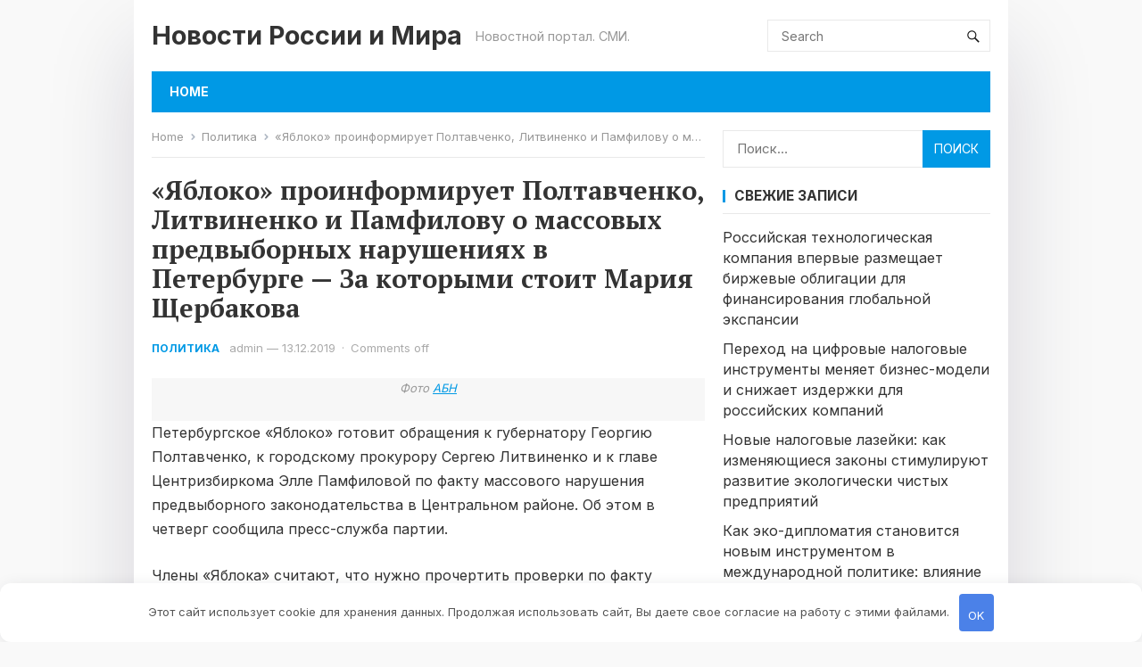

--- FILE ---
content_type: text/html; charset=UTF-8
request_url: https://studyspu.ru/yabloko-proinformiruet-poltavchenko-litvinenko-i-pamfilovu-o-massovyx-predvybornyx-narusheniyax-v-peterburge-za-kotorymi-stoit-mariya-shherbakova/
body_size: 20445
content:
<!DOCTYPE html>
<html lang="ru-RU" prefix="og: https://ogp.me/ns#">
<head>
<meta charset="UTF-8">
<meta name="viewport" content="width=device-width, initial-scale=1">
<meta http-equiv="X-UA-Compatible" content="IE=edge">
<meta name="HandheldFriendly" content="true">
<link rel="profile" href="http://gmpg.org/xfn/11">
<link rel="preconnect" href="https://fonts.googleapis.com">
<link rel="preconnect" href="https://fonts.gstatic.com" crossorigin>

<!-- SEO от Rank Math - https://rankmath.com/ -->
<title>«Яблоко» проинформирует Полтавченко, Литвиненко и Памфилову о массовых предвыборных нарушениях в Петербурге - За которыми стоит Мария Щербакова - Новости России и Мира</title>
<meta name="description" content="Фото АБН"/>
<meta name="robots" content="index, follow, max-snippet:-1, max-video-preview:-1, max-image-preview:large"/>
<link rel="canonical" href="https://studyspu.ru/yabloko-proinformiruet-poltavchenko-litvinenko-i-pamfilovu-o-massovyx-predvybornyx-narusheniyax-v-peterburge-za-kotorymi-stoit-mariya-shherbakova/" />
<meta property="og:locale" content="ru_RU" />
<meta property="og:type" content="article" />
<meta property="og:title" content="«Яблоко» проинформирует Полтавченко, Литвиненко и Памфилову о массовых предвыборных нарушениях в Петербурге - За которыми стоит Мария Щербакова - Новости России и Мира" />
<meta property="og:description" content="Фото АБН" />
<meta property="og:url" content="https://studyspu.ru/yabloko-proinformiruet-poltavchenko-litvinenko-i-pamfilovu-o-massovyx-predvybornyx-narusheniyax-v-peterburge-za-kotorymi-stoit-mariya-shherbakova/" />
<meta property="og:site_name" content="Новости России и Мира" />
<meta property="article:tag" content="«За»" />
<meta property="article:tag" content="«Яблоко»" />
<meta property="article:tag" content="которыми" />
<meta property="article:tag" content="Литвиненко" />
<meta property="article:tag" content="Мария" />
<meta property="article:tag" content="массовых" />
<meta property="article:tag" content="нарушениях" />
<meta property="article:tag" content="Памфилову" />
<meta property="article:tag" content="Петербурге" />
<meta property="article:tag" content="Полтавченко" />
<meta property="article:tag" content="предвыборных" />
<meta property="article:tag" content="проинформирует" />
<meta property="article:tag" content="стоит" />
<meta property="article:tag" content="Щербакова" />
<meta property="article:section" content="Политика" />
<meta property="og:updated_time" content="2022-09-06T13:03:05+03:00" />
<meta property="article:published_time" content="2019-12-13T09:37:47+03:00" />
<meta property="article:modified_time" content="2022-09-06T13:03:05+03:00" />
<meta name="twitter:card" content="summary_large_image" />
<meta name="twitter:title" content="«Яблоко» проинформирует Полтавченко, Литвиненко и Памфилову о массовых предвыборных нарушениях в Петербурге - За которыми стоит Мария Щербакова - Новости России и Мира" />
<meta name="twitter:description" content="Фото АБН" />
<meta name="twitter:label1" content="Автор" />
<meta name="twitter:data1" content="admin" />
<meta name="twitter:label2" content="Время чтения" />
<meta name="twitter:data2" content="1 минута" />
<script type="application/ld+json" class="rank-math-schema">{"@context":"https://schema.org","@graph":[{"@type":["Person","Organization"],"@id":"https://studyspu.ru/#person","name":"\u041d\u043e\u0432\u043e\u0441\u0442\u0438 \u0420\u043e\u0441\u0441\u0438\u0438 \u0438 \u041c\u0438\u0440\u0430"},{"@type":"WebSite","@id":"https://studyspu.ru/#website","url":"https://studyspu.ru","name":"\u041d\u043e\u0432\u043e\u0441\u0442\u0438 \u0420\u043e\u0441\u0441\u0438\u0438 \u0438 \u041c\u0438\u0440\u0430","publisher":{"@id":"https://studyspu.ru/#person"},"inLanguage":"ru-RU"},{"@type":"ImageObject","@id":"https://studyspu.ru/wp-content/uploads/2022/01/yabloko-proinformiruet-poltavchenko-litvinenko-i-pamfilovu-o-massovyh-predvybornyh-narusheniyah-v-peterburge-za-kotorymi-stoit-mariya-shherbakova.jpg","url":"https://studyspu.ru/wp-content/uploads/2022/01/yabloko-proinformiruet-poltavchenko-litvinenko-i-pamfilovu-o-massovyh-predvybornyh-narusheniyah-v-peterburge-za-kotorymi-stoit-mariya-shherbakova.jpg","width":"300","height":"190","inLanguage":"ru-RU"},{"@type":"WebPage","@id":"https://studyspu.ru/yabloko-proinformiruet-poltavchenko-litvinenko-i-pamfilovu-o-massovyx-predvybornyx-narusheniyax-v-peterburge-za-kotorymi-stoit-mariya-shherbakova/#webpage","url":"https://studyspu.ru/yabloko-proinformiruet-poltavchenko-litvinenko-i-pamfilovu-o-massovyx-predvybornyx-narusheniyax-v-peterburge-za-kotorymi-stoit-mariya-shherbakova/","name":"\u00ab\u042f\u0431\u043b\u043e\u043a\u043e\u00bb \u043f\u0440\u043e\u0438\u043d\u0444\u043e\u0440\u043c\u0438\u0440\u0443\u0435\u0442 \u041f\u043e\u043b\u0442\u0430\u0432\u0447\u0435\u043d\u043a\u043e, \u041b\u0438\u0442\u0432\u0438\u043d\u0435\u043d\u043a\u043e \u0438 \u041f\u0430\u043c\u0444\u0438\u043b\u043e\u0432\u0443 \u043e \u043c\u0430\u0441\u0441\u043e\u0432\u044b\u0445 \u043f\u0440\u0435\u0434\u0432\u044b\u0431\u043e\u0440\u043d\u044b\u0445 \u043d\u0430\u0440\u0443\u0448\u0435\u043d\u0438\u044f\u0445 \u0432 \u041f\u0435\u0442\u0435\u0440\u0431\u0443\u0440\u0433\u0435 - \u0417\u0430 \u043a\u043e\u0442\u043e\u0440\u044b\u043c\u0438 \u0441\u0442\u043e\u0438\u0442 \u041c\u0430\u0440\u0438\u044f \u0429\u0435\u0440\u0431\u0430\u043a\u043e\u0432\u0430 - \u041d\u043e\u0432\u043e\u0441\u0442\u0438 \u0420\u043e\u0441\u0441\u0438\u0438 \u0438 \u041c\u0438\u0440\u0430","datePublished":"2019-12-13T09:37:47+03:00","dateModified":"2022-09-06T13:03:05+03:00","isPartOf":{"@id":"https://studyspu.ru/#website"},"primaryImageOfPage":{"@id":"https://studyspu.ru/wp-content/uploads/2022/01/yabloko-proinformiruet-poltavchenko-litvinenko-i-pamfilovu-o-massovyh-predvybornyh-narusheniyah-v-peterburge-za-kotorymi-stoit-mariya-shherbakova.jpg"},"inLanguage":"ru-RU"},{"@type":"Person","@id":"https://studyspu.ru/author/admin/","name":"admin","url":"https://studyspu.ru/author/admin/","image":{"@type":"ImageObject","@id":"https://secure.gravatar.com/avatar/d3036f94149cf9f1f612d42b4acb75a05d9203e5b6a6817e0edd48abeed2ca05?s=96&amp;d=mm&amp;r=g","url":"https://secure.gravatar.com/avatar/d3036f94149cf9f1f612d42b4acb75a05d9203e5b6a6817e0edd48abeed2ca05?s=96&amp;d=mm&amp;r=g","caption":"admin","inLanguage":"ru-RU"},"sameAs":["https://studyspu.ru"]},{"@type":"BlogPosting","headline":"\u00ab\u042f\u0431\u043b\u043e\u043a\u043e\u00bb \u043f\u0440\u043e\u0438\u043d\u0444\u043e\u0440\u043c\u0438\u0440\u0443\u0435\u0442 \u041f\u043e\u043b\u0442\u0430\u0432\u0447\u0435\u043d\u043a\u043e, \u041b\u0438\u0442\u0432\u0438\u043d\u0435\u043d\u043a\u043e \u0438 \u041f\u0430\u043c\u0444\u0438\u043b\u043e\u0432\u0443 \u043e \u043c\u0430\u0441\u0441\u043e\u0432\u044b\u0445 \u043f\u0440\u0435\u0434\u0432\u044b\u0431\u043e\u0440\u043d\u044b\u0445 \u043d\u0430\u0440\u0443\u0448\u0435\u043d\u0438\u044f\u0445 \u0432 \u041f\u0435\u0442\u0435\u0440\u0431\u0443\u0440\u0433\u0435","datePublished":"2019-12-13T09:37:47+03:00","dateModified":"2022-09-06T13:03:05+03:00","articleSection":"\u041f\u043e\u043b\u0438\u0442\u0438\u043a\u0430","author":{"@id":"https://studyspu.ru/author/admin/","name":"admin"},"publisher":{"@id":"https://studyspu.ru/#person"},"description":"\u0424\u043e\u0442\u043e \u0410\u0411\u041d","name":"\u00ab\u042f\u0431\u043b\u043e\u043a\u043e\u00bb \u043f\u0440\u043e\u0438\u043d\u0444\u043e\u0440\u043c\u0438\u0440\u0443\u0435\u0442 \u041f\u043e\u043b\u0442\u0430\u0432\u0447\u0435\u043d\u043a\u043e, \u041b\u0438\u0442\u0432\u0438\u043d\u0435\u043d\u043a\u043e \u0438 \u041f\u0430\u043c\u0444\u0438\u043b\u043e\u0432\u0443 \u043e \u043c\u0430\u0441\u0441\u043e\u0432\u044b\u0445 \u043f\u0440\u0435\u0434\u0432\u044b\u0431\u043e\u0440\u043d\u044b\u0445 \u043d\u0430\u0440\u0443\u0448\u0435\u043d\u0438\u044f\u0445 \u0432 \u041f\u0435\u0442\u0435\u0440\u0431\u0443\u0440\u0433\u0435","@id":"https://studyspu.ru/yabloko-proinformiruet-poltavchenko-litvinenko-i-pamfilovu-o-massovyx-predvybornyx-narusheniyax-v-peterburge-za-kotorymi-stoit-mariya-shherbakova/#richSnippet","isPartOf":{"@id":"https://studyspu.ru/yabloko-proinformiruet-poltavchenko-litvinenko-i-pamfilovu-o-massovyx-predvybornyx-narusheniyax-v-peterburge-za-kotorymi-stoit-mariya-shherbakova/#webpage"},"image":{"@id":"https://studyspu.ru/wp-content/uploads/2022/01/yabloko-proinformiruet-poltavchenko-litvinenko-i-pamfilovu-o-massovyh-predvybornyh-narusheniyah-v-peterburge-za-kotorymi-stoit-mariya-shherbakova.jpg"},"inLanguage":"ru-RU","mainEntityOfPage":{"@id":"https://studyspu.ru/yabloko-proinformiruet-poltavchenko-litvinenko-i-pamfilovu-o-massovyx-predvybornyx-narusheniyax-v-peterburge-za-kotorymi-stoit-mariya-shherbakova/#webpage"}}]}</script>
<!-- /Rank Math WordPress SEO плагин -->

<link rel='dns-prefetch' href='//fonts.googleapis.com' />
<style id='wp-img-auto-sizes-contain-inline-css' type='text/css'>
img:is([sizes=auto i],[sizes^="auto," i]){contain-intrinsic-size:3000px 1500px}
/*# sourceURL=wp-img-auto-sizes-contain-inline-css */
</style>
<style id='classic-theme-styles-inline-css' type='text/css'>
/*! This file is auto-generated */
.wp-block-button__link{color:#fff;background-color:#32373c;border-radius:9999px;box-shadow:none;text-decoration:none;padding:calc(.667em + 2px) calc(1.333em + 2px);font-size:1.125em}.wp-block-file__button{background:#32373c;color:#fff;text-decoration:none}
/*# sourceURL=/wp-includes/css/classic-themes.min.css */
</style>
<link rel='stylesheet' id='bbspoiler-css' href='https://studyspu.ru/wp-content/plugins/bbspoiler/inc/bbspoiler.css' type='text/css' media='all' />
<link rel='stylesheet' id='enjoymini-googlefonts-css' href='https://fonts.googleapis.com/css2?family=Inter:wght@400;700&#038;family=PT+Serif:wght@400;700&#038;display=swap' type='text/css' media='all' />
<link rel='stylesheet' id='enjoymini-style-css' href='https://studyspu.ru/wp-content/themes/enjoymini/style.css' type='text/css' media='all' />
<link rel='stylesheet' id='enjoymini-responsive-style-css' href='https://studyspu.ru/wp-content/themes/enjoymini/responsive.css' type='text/css' media='all' />
<link rel='stylesheet' id='genericons-style-css' href='https://studyspu.ru/wp-content/themes/enjoymini/genericons/genericons.css' type='text/css' media='all' />
<script type="text/javascript" src="https://studyspu.ru/wp-includes/js/jquery/jquery.min.js" id="jquery-core-js"></script>
<script type="text/javascript" src="https://studyspu.ru/wp-includes/js/jquery/jquery-migrate.min.js" id="jquery-migrate-js"></script>
<script type="text/javascript" id="bbspoiler-js-extra">
/* <![CDATA[ */
var title = {"unfolded":"\u0420\u0430\u0437\u0432\u0435\u0440\u043d\u0443\u0442\u044c","folded":"\u0421\u0432\u0435\u0440\u043d\u0443\u0442\u044c"};
//# sourceURL=bbspoiler-js-extra
/* ]]> */
</script>
<script type="text/javascript" src="https://studyspu.ru/wp-content/plugins/bbspoiler/inc/bbspoiler.js" id="bbspoiler-js"></script>
<style>.pseudo-clearfy-link { color: #008acf; cursor: pointer;}.pseudo-clearfy-link:hover { text-decoration: none;}</style><meta name="yandex-verification" content="73ccc797dba18181" />
<meta name="google-site-verification" content="E7Gzi5nljm-fPpA8_HwKeTfM7pFXYQ9inH8GLKNeDcc" />
<meta name="Gogetlinks0382" /><style>.clearfy-cookie { position:fixed; left:0; right:0; bottom:0; padding:12px; color:#555555; background:#ffffff; box-shadow:0 3px 20px -5px rgba(41, 44, 56, 0.2); z-index:9999; font-size: 13px; border-radius: 12px; transition: .3s; }.clearfy-cookie--left { left: 20px; bottom: 20px; right: auto; max-width: 400px; margin-right: 20px; }.clearfy-cookie--right { left: auto; bottom: 20px; right: 20px; max-width: 400px; margin-left: 20px; }.clearfy-cookie.clearfy-cookie-hide { transform: translateY(150%) translateZ(0); opacity: 0; }.clearfy-cookie-container { max-width:1170px; margin:0 auto; text-align:center; }.clearfy-cookie-accept { background:#4b81e8; color:#fff; border:0; padding:.2em .8em; margin: 0 0 0 .5em; font-size: 13px; border-radius: 4px; cursor: pointer; }.clearfy-cookie-accept:hover,.clearfy-cookie-accept:focus { opacity: .9; }</style><style id='global-styles-inline-css' type='text/css'>
:root{--wp--preset--aspect-ratio--square: 1;--wp--preset--aspect-ratio--4-3: 4/3;--wp--preset--aspect-ratio--3-4: 3/4;--wp--preset--aspect-ratio--3-2: 3/2;--wp--preset--aspect-ratio--2-3: 2/3;--wp--preset--aspect-ratio--16-9: 16/9;--wp--preset--aspect-ratio--9-16: 9/16;--wp--preset--color--black: #000000;--wp--preset--color--cyan-bluish-gray: #abb8c3;--wp--preset--color--white: #ffffff;--wp--preset--color--pale-pink: #f78da7;--wp--preset--color--vivid-red: #cf2e2e;--wp--preset--color--luminous-vivid-orange: #ff6900;--wp--preset--color--luminous-vivid-amber: #fcb900;--wp--preset--color--light-green-cyan: #7bdcb5;--wp--preset--color--vivid-green-cyan: #00d084;--wp--preset--color--pale-cyan-blue: #8ed1fc;--wp--preset--color--vivid-cyan-blue: #0693e3;--wp--preset--color--vivid-purple: #9b51e0;--wp--preset--gradient--vivid-cyan-blue-to-vivid-purple: linear-gradient(135deg,rgb(6,147,227) 0%,rgb(155,81,224) 100%);--wp--preset--gradient--light-green-cyan-to-vivid-green-cyan: linear-gradient(135deg,rgb(122,220,180) 0%,rgb(0,208,130) 100%);--wp--preset--gradient--luminous-vivid-amber-to-luminous-vivid-orange: linear-gradient(135deg,rgb(252,185,0) 0%,rgb(255,105,0) 100%);--wp--preset--gradient--luminous-vivid-orange-to-vivid-red: linear-gradient(135deg,rgb(255,105,0) 0%,rgb(207,46,46) 100%);--wp--preset--gradient--very-light-gray-to-cyan-bluish-gray: linear-gradient(135deg,rgb(238,238,238) 0%,rgb(169,184,195) 100%);--wp--preset--gradient--cool-to-warm-spectrum: linear-gradient(135deg,rgb(74,234,220) 0%,rgb(151,120,209) 20%,rgb(207,42,186) 40%,rgb(238,44,130) 60%,rgb(251,105,98) 80%,rgb(254,248,76) 100%);--wp--preset--gradient--blush-light-purple: linear-gradient(135deg,rgb(255,206,236) 0%,rgb(152,150,240) 100%);--wp--preset--gradient--blush-bordeaux: linear-gradient(135deg,rgb(254,205,165) 0%,rgb(254,45,45) 50%,rgb(107,0,62) 100%);--wp--preset--gradient--luminous-dusk: linear-gradient(135deg,rgb(255,203,112) 0%,rgb(199,81,192) 50%,rgb(65,88,208) 100%);--wp--preset--gradient--pale-ocean: linear-gradient(135deg,rgb(255,245,203) 0%,rgb(182,227,212) 50%,rgb(51,167,181) 100%);--wp--preset--gradient--electric-grass: linear-gradient(135deg,rgb(202,248,128) 0%,rgb(113,206,126) 100%);--wp--preset--gradient--midnight: linear-gradient(135deg,rgb(2,3,129) 0%,rgb(40,116,252) 100%);--wp--preset--font-size--small: 13px;--wp--preset--font-size--medium: 20px;--wp--preset--font-size--large: 36px;--wp--preset--font-size--x-large: 42px;--wp--preset--spacing--20: 0.44rem;--wp--preset--spacing--30: 0.67rem;--wp--preset--spacing--40: 1rem;--wp--preset--spacing--50: 1.5rem;--wp--preset--spacing--60: 2.25rem;--wp--preset--spacing--70: 3.38rem;--wp--preset--spacing--80: 5.06rem;--wp--preset--shadow--natural: 6px 6px 9px rgba(0, 0, 0, 0.2);--wp--preset--shadow--deep: 12px 12px 50px rgba(0, 0, 0, 0.4);--wp--preset--shadow--sharp: 6px 6px 0px rgba(0, 0, 0, 0.2);--wp--preset--shadow--outlined: 6px 6px 0px -3px rgb(255, 255, 255), 6px 6px rgb(0, 0, 0);--wp--preset--shadow--crisp: 6px 6px 0px rgb(0, 0, 0);}:where(.is-layout-flex){gap: 0.5em;}:where(.is-layout-grid){gap: 0.5em;}body .is-layout-flex{display: flex;}.is-layout-flex{flex-wrap: wrap;align-items: center;}.is-layout-flex > :is(*, div){margin: 0;}body .is-layout-grid{display: grid;}.is-layout-grid > :is(*, div){margin: 0;}:where(.wp-block-columns.is-layout-flex){gap: 2em;}:where(.wp-block-columns.is-layout-grid){gap: 2em;}:where(.wp-block-post-template.is-layout-flex){gap: 1.25em;}:where(.wp-block-post-template.is-layout-grid){gap: 1.25em;}.has-black-color{color: var(--wp--preset--color--black) !important;}.has-cyan-bluish-gray-color{color: var(--wp--preset--color--cyan-bluish-gray) !important;}.has-white-color{color: var(--wp--preset--color--white) !important;}.has-pale-pink-color{color: var(--wp--preset--color--pale-pink) !important;}.has-vivid-red-color{color: var(--wp--preset--color--vivid-red) !important;}.has-luminous-vivid-orange-color{color: var(--wp--preset--color--luminous-vivid-orange) !important;}.has-luminous-vivid-amber-color{color: var(--wp--preset--color--luminous-vivid-amber) !important;}.has-light-green-cyan-color{color: var(--wp--preset--color--light-green-cyan) !important;}.has-vivid-green-cyan-color{color: var(--wp--preset--color--vivid-green-cyan) !important;}.has-pale-cyan-blue-color{color: var(--wp--preset--color--pale-cyan-blue) !important;}.has-vivid-cyan-blue-color{color: var(--wp--preset--color--vivid-cyan-blue) !important;}.has-vivid-purple-color{color: var(--wp--preset--color--vivid-purple) !important;}.has-black-background-color{background-color: var(--wp--preset--color--black) !important;}.has-cyan-bluish-gray-background-color{background-color: var(--wp--preset--color--cyan-bluish-gray) !important;}.has-white-background-color{background-color: var(--wp--preset--color--white) !important;}.has-pale-pink-background-color{background-color: var(--wp--preset--color--pale-pink) !important;}.has-vivid-red-background-color{background-color: var(--wp--preset--color--vivid-red) !important;}.has-luminous-vivid-orange-background-color{background-color: var(--wp--preset--color--luminous-vivid-orange) !important;}.has-luminous-vivid-amber-background-color{background-color: var(--wp--preset--color--luminous-vivid-amber) !important;}.has-light-green-cyan-background-color{background-color: var(--wp--preset--color--light-green-cyan) !important;}.has-vivid-green-cyan-background-color{background-color: var(--wp--preset--color--vivid-green-cyan) !important;}.has-pale-cyan-blue-background-color{background-color: var(--wp--preset--color--pale-cyan-blue) !important;}.has-vivid-cyan-blue-background-color{background-color: var(--wp--preset--color--vivid-cyan-blue) !important;}.has-vivid-purple-background-color{background-color: var(--wp--preset--color--vivid-purple) !important;}.has-black-border-color{border-color: var(--wp--preset--color--black) !important;}.has-cyan-bluish-gray-border-color{border-color: var(--wp--preset--color--cyan-bluish-gray) !important;}.has-white-border-color{border-color: var(--wp--preset--color--white) !important;}.has-pale-pink-border-color{border-color: var(--wp--preset--color--pale-pink) !important;}.has-vivid-red-border-color{border-color: var(--wp--preset--color--vivid-red) !important;}.has-luminous-vivid-orange-border-color{border-color: var(--wp--preset--color--luminous-vivid-orange) !important;}.has-luminous-vivid-amber-border-color{border-color: var(--wp--preset--color--luminous-vivid-amber) !important;}.has-light-green-cyan-border-color{border-color: var(--wp--preset--color--light-green-cyan) !important;}.has-vivid-green-cyan-border-color{border-color: var(--wp--preset--color--vivid-green-cyan) !important;}.has-pale-cyan-blue-border-color{border-color: var(--wp--preset--color--pale-cyan-blue) !important;}.has-vivid-cyan-blue-border-color{border-color: var(--wp--preset--color--vivid-cyan-blue) !important;}.has-vivid-purple-border-color{border-color: var(--wp--preset--color--vivid-purple) !important;}.has-vivid-cyan-blue-to-vivid-purple-gradient-background{background: var(--wp--preset--gradient--vivid-cyan-blue-to-vivid-purple) !important;}.has-light-green-cyan-to-vivid-green-cyan-gradient-background{background: var(--wp--preset--gradient--light-green-cyan-to-vivid-green-cyan) !important;}.has-luminous-vivid-amber-to-luminous-vivid-orange-gradient-background{background: var(--wp--preset--gradient--luminous-vivid-amber-to-luminous-vivid-orange) !important;}.has-luminous-vivid-orange-to-vivid-red-gradient-background{background: var(--wp--preset--gradient--luminous-vivid-orange-to-vivid-red) !important;}.has-very-light-gray-to-cyan-bluish-gray-gradient-background{background: var(--wp--preset--gradient--very-light-gray-to-cyan-bluish-gray) !important;}.has-cool-to-warm-spectrum-gradient-background{background: var(--wp--preset--gradient--cool-to-warm-spectrum) !important;}.has-blush-light-purple-gradient-background{background: var(--wp--preset--gradient--blush-light-purple) !important;}.has-blush-bordeaux-gradient-background{background: var(--wp--preset--gradient--blush-bordeaux) !important;}.has-luminous-dusk-gradient-background{background: var(--wp--preset--gradient--luminous-dusk) !important;}.has-pale-ocean-gradient-background{background: var(--wp--preset--gradient--pale-ocean) !important;}.has-electric-grass-gradient-background{background: var(--wp--preset--gradient--electric-grass) !important;}.has-midnight-gradient-background{background: var(--wp--preset--gradient--midnight) !important;}.has-small-font-size{font-size: var(--wp--preset--font-size--small) !important;}.has-medium-font-size{font-size: var(--wp--preset--font-size--medium) !important;}.has-large-font-size{font-size: var(--wp--preset--font-size--large) !important;}.has-x-large-font-size{font-size: var(--wp--preset--font-size--x-large) !important;}
/*# sourceURL=global-styles-inline-css */
</style>
</head>

<body class="wp-singular post-template-default single single-post postid-508 single-format-standard wp-embed-responsive wp-theme-enjoymini group-blog">



<div id="page" class="site">

	<a class="skip-link screen-reader-text" href="#content">Skip to content</a>

	<header id="masthead" class="site-header clear">

		<div class="site-start clear">

			<div class="container">

			<div class="site-branding">

				
				<div class="site-title">
					<h1><a href="https://studyspu.ru">Новости России и Мира</a></h1>
				</div><!-- .site-title -->
				
				<div class="site-description">
					Новостной портал. СМИ.				</div><!-- .site-description -->				

				
			</div><!-- .site-branding -->

			<div class="header-toggles">
				<button class="toggle nav-toggle mobile-nav-toggle" data-toggle-target=".menu-modal"  data-toggle-body-class="showing-menu-modal" aria-expanded="false" data-set-focus=".close-nav-toggle">
					<span class="toggle-inner">
						<span class="toggle-icon">
							<svg class="svg-icon" aria-hidden="true" role="img" focusable="false" xmlns="http://www.w3.org/2000/svg" width="26" height="7" viewBox="0 0 26 7"><path fill-rule="evenodd" d="M332.5,45 C330.567003,45 329,43.4329966 329,41.5 C329,39.5670034 330.567003,38 332.5,38 C334.432997,38 336,39.5670034 336,41.5 C336,43.4329966 334.432997,45 332.5,45 Z M342,45 C340.067003,45 338.5,43.4329966 338.5,41.5 C338.5,39.5670034 340.067003,38 342,38 C343.932997,38 345.5,39.5670034 345.5,41.5 C345.5,43.4329966 343.932997,45 342,45 Z M351.5,45 C349.567003,45 348,43.4329966 348,41.5 C348,39.5670034 349.567003,38 351.5,38 C353.432997,38 355,39.5670034 355,41.5 C355,43.4329966 353.432997,45 351.5,45 Z" transform="translate(-329 -38)" /></svg>						</span>
						<span class="toggle-text">Menu</span>
					</span>
				</button><!-- .nav-toggle -->
			</div><!-- .header-toggles -->	

			<div class="header-search">
				<form id="searchform" method="get" action="https://studyspu.ru/">
					<input type="search" name="s" class="search-input" placeholder="Search" autocomplete="off">
					<button type="submit" class="search-submit"><span class="genericon genericon-search"></span></button>		
				</form>
			</div><!-- .header-search -->

			</div><!-- .container -->

		</div><!-- .site-start -->			

		<div id="primary-bar" class="container">

			<nav id="primary-nav" class="primary-navigation">

				
					<ul id="primary-menu" class="sf-menu">
						<li><a href="https://studyspu.ru">Home</a></li>
					</ul><!-- .sf-menu -->

				
			</nav><!-- #primary-nav -->		

		</div><!-- .primary-bar -->

		
	</header><!-- #masthead -->

	<div class="menu-modal cover-modal header-footer-group" data-modal-target-string=".menu-modal">

		<div class="menu-modal-inner modal-inner">

			<div class="menu-wrapper section-inner">

				<div class="menu-top">

					<button class="toggle close-nav-toggle fill-children-current-color" data-toggle-target=".menu-modal" data-toggle-body-class="showing-menu-modal" aria-expanded="false" data-set-focus=".menu-modal">
						<span class="toggle-text">Close Menu</span>
						<svg class="svg-icon" aria-hidden="true" role="img" focusable="false" xmlns="http://www.w3.org/2000/svg" width="16" height="16" viewBox="0 0 16 16"><polygon fill="" fill-rule="evenodd" points="6.852 7.649 .399 1.195 1.445 .149 7.899 6.602 14.352 .149 15.399 1.195 8.945 7.649 15.399 14.102 14.352 15.149 7.899 8.695 1.445 15.149 .399 14.102" /></svg>					</button><!-- .nav-toggle -->

					
					<nav class="mobile-menu" aria-label="Mobile" role="navigation">

						<ul class="modal-menu reset-list-style">

						<li class="page_item page-item-53878"><div class="ancestor-wrapper"><a href="https://studyspu.ru/karta-sayta/">Карта сайта</a></div><!-- .ancestor-wrapper --></li>
<li class="page_item page-item-2"><div class="ancestor-wrapper"><a href="https://studyspu.ru/sample-page/">Пример страницы</a></div><!-- .ancestor-wrapper --></li>

						</ul>

					</nav>

				</div><!-- .menu-top -->

			</div><!-- .menu-wrapper -->

		</div><!-- .menu-modal-inner -->

	</div><!-- .menu-modal -->		

	<div id="content" class="site-content  container">
		<div class="clear">

	<div id="primary" class="content-area">

		<main id="main" class="site-main">

		<div class="breadcrumbs">
			<span class="breadcrumbs-nav">
				<a href="https://studyspu.ru">Home</a>
				<span class="post-category"><a href="https://studyspu.ru/category/politika/">Политика</a> </span>
				<span class="post-title">«Яблоко» проинформирует Полтавченко, Литвиненко и Памфилову о массовых предвыборных нарушениях в Петербурге &#8212; За которыми стоит Мария Щербакова</span>
			</span>
		</div>
		
		
<article id="post-508" class="post-508 post type-post status-publish format-standard has-post-thumbnail hentry category-politika tag-za tag-yabloko tag-kotorymi tag-litvinenko tag-mariya tag-massovyx tag-narusheniyax tag-pamfilovu tag-peterburge tag-poltavchenko tag-predvybornyx tag-proinformiruet tag-stoit tag-shherbakova">

	<header class="entry-header">

		<h1 class="entry-title">«Яблоко» проинформирует Полтавченко, Литвиненко и Памфилову о массовых предвыборных нарушениях в Петербурге &#8212; За которыми стоит Мария Щербакова</h1>
		<div class="entry-meta">
	
			<span class="entry-category"><a href="https://studyspu.ru/category/politika/">Политика</a> </span>
		<span class="entry-author"><a href="https://studyspu.ru/author/admin/" title="Записи admin" rel="author">admin</a> &#8212; </span> 		
	
	
	<span class="entry-date">13.12.2019</span>
	<span class="sep">&middot;</span>
	<span class='entry-comment'><span class="comments-link">Comments off</span></span>
	
</div><!-- .entry-meta -->
		
	</header><!-- .entry-header -->

	<div class="entry-content">
		
<div id="attachment_244524" class="wp-caption aligncenter c7"">
<p class="wp-caption-text"">Фото <a href=""http://photobank.abnews.ru" target="_blank&quot;"">АБН</a></p>
</p></div>
<p>Петербургское «Яблоко» готовит обращения к губернатору Георгию Полтавченко, к городскому прокурору Сергею Литвиненко и к главе Центризбиркома Элле Памфиловой по факту массового нарушения предвыборного законодательства в Центральном районе. Об этом в четверг сообщила пресс-служба партии.<span id="more-359097"/></p>
<p>Члены «Яблока» считают, что нужно прочертить проверки по факту нарушения выборного законодательства Марией Щербаково, кандидата в ЗакС от «Единой России». По мнению оппозиционеров, будучи главой Центрального района, Щербакова активно использует административный ресурс в своих интересах.</p>
<p>Кандидат от «Яблока» Борис Вишневский и его соратники подготовили обозрение нарушений в Центральном районе. Этот документ ляжет в основу обращения к губернатору, в прокуратуру и в ЦИК. Среди многочисленных нарушений, отмеченных «яблочниками», — агитация за Марию Щербакову в муниципальной газете и на городских мероприятиях, раздача жителям Центрального района подарков от имени главы, организация черной пиар-кампании в районе против Бориса Вишневского и немало другое.</p>
<p>Также «яблочники» предполагают, что в Центральном районе готовятся массовые фальсификации результатов выборов 18 сентября. По информации членов партии, в районе будут организованы «карусели» и массовое голосование по дополнительным спискам. Кроме того, председателей ТИК и УИК Центрального района учат борьбе с неугодными наблюдателями. Выборы в одномандатном округе №2 организует ТИК №30, заместителем председателя которого является Всеволод Хорунжий. Перед выборами он организовал платные курсы для борьбы с оппозиционными наблюдателями, которые рекламирует в интернете.</p>
<p>Отметим, 7 сентября в Институте региональной прессы члены «Яблока» представили общественности обозрение нарушений во время агитационного периода в Центральном районе. На мероприятие была приглашена Мария Щербакова. Однако она не пришла.</p>
<p>Борис Вишневский от «Яблока» и Мария Щербакова от «Единой России» баллотируются в ЗакС Петербурга по одномандатному округу №2. «Яблочник» ранее уже обращался в правоохранительные органы по факту нарушений. Также на Щербакову жаловался кандидат от КПРФ Николай Марков. Он заподозрил главу района в попытке подкупить избирателей мороженым во пора одного из городских праздников.</p>
<p>Политика — fonarplus.ru</p>
	</div><!-- .entry-content -->

	<span class="entry-tags">

		<span class="tag-links"> <a href="https://studyspu.ru/tag/za/" rel="tag">«За»</a> <a href="https://studyspu.ru/tag/yabloko/" rel="tag">«Яблоко»</a> <a href="https://studyspu.ru/tag/kotorymi/" rel="tag">которыми</a> <a href="https://studyspu.ru/tag/litvinenko/" rel="tag">Литвиненко</a> <a href="https://studyspu.ru/tag/mariya/" rel="tag">Мария</a> <a href="https://studyspu.ru/tag/massovyx/" rel="tag">массовых</a> <a href="https://studyspu.ru/tag/narusheniyax/" rel="tag">нарушениях</a> <a href="https://studyspu.ru/tag/pamfilovu/" rel="tag">Памфилову</a> <a href="https://studyspu.ru/tag/peterburge/" rel="tag">Петербурге</a> <a href="https://studyspu.ru/tag/poltavchenko/" rel="tag">Полтавченко</a> <a href="https://studyspu.ru/tag/predvybornyx/" rel="tag">предвыборных</a> <a href="https://studyspu.ru/tag/proinformiruet/" rel="tag">проинформирует</a> <a href="https://studyspu.ru/tag/stoit/" rel="tag">стоит</a> <a href="https://studyspu.ru/tag/shherbakova/" rel="tag">Щербакова</a></span>			
			</span><!-- .entry-tags -->

</article><!-- #post-## -->

<div class="author-box clear">
	<a href="https://studyspu.ru/author/admin/"><img alt='' src='https://secure.gravatar.com/avatar/d3036f94149cf9f1f612d42b4acb75a05d9203e5b6a6817e0edd48abeed2ca05?s=120&#038;d=mm&#038;r=g' srcset='https://secure.gravatar.com/avatar/d3036f94149cf9f1f612d42b4acb75a05d9203e5b6a6817e0edd48abeed2ca05?s=240&#038;d=mm&#038;r=g 2x' class='avatar avatar-120 photo' height='120' width='120' decoding='async'/></a>
	<div class="author-meta">	
		<h4 class="author-name"><span><a href="https://studyspu.ru/author/admin/">admin</a></span></h4>	
		<div class="author-desc">
					</div>
	</div>
</div><!-- .author-box -->


		<div class="entry-related clear">
			<h3>Related Posts</h3>
			<div class="related-loop clear">
									<div class="post-55400 post type-post status-publish format-standard hentry category-politika">
										
						<h2 class="entry-title"><a href="https://studyspu.ru/kak-eko-diplomatiya-stanovitsya-novym-instrumentom-v-mezhdunarodnoy-politike-vliyanie-klimaticheskih-izmeneniy-na-soyuznicheskie-otnosheniya/">Как эко-дипломатия становится новым инструментом в международной политике: влияние климатических изменений на союзнические отношения.</a></h2>
					</div><!-- .grid -->
									<div class="post-54067 post type-post status-publish format-standard hentry category-politika">
										
						<h2 class="entry-title"><a href="https://studyspu.ru/vliyanie-kiberbezopasnosti-na-mezhdunarodnye-diplomaticheskie-otnosheniya-v-epohu-tsifrovyh-tehnologiy/">Влияние кибербезопасности на международные дипломатические отношения в эпоху цифровых технологий</a></h2>
					</div><!-- .grid -->
									<div class="post-53955 post type-post status-publish format-standard hentry category-politika">
										
						<h2 class="entry-title"><a href="https://studyspu.ru/vnutrennie-politicheskie-reformy-kak-instrument-ukrepleniya-doveriya-molodezhi-k-vlasti/">Внутренние политические реформы как инструмент укрепления доверия молодежи к власти</a></h2>
					</div><!-- .grid -->
									<div class="post-55850 post type-post status-publish format-standard hentry category-politika">
										
						<h2 class="entry-title"><a href="https://studyspu.ru/tehnologii-blokcheyn-v-diplomatii-kak-tsifrovye-resheniya-menyayut-mezhdunarodnye-otnosheniya-i-prozrachnost-pravitelstvennyh-resheniy/">Технологии блокчейн в дипломатии: как цифровые решения меняют международные отношения и прозрачность правительственных решений.</a></h2>
					</div><!-- .grid -->
									<div class="post-54389 post type-post status-publish format-standard hentry category-politika">
										
						<h2 class="entry-title"><a href="https://studyspu.ru/sovremennye-tehnologii-v-diplomatii-kak-iskusstvennyy-intellekt-menyaet-podhody-k-mezhdunarodnym-peregovoram-i-konfliktam/">Современные технологии в дипломатии: как искусственный интеллект меняет подходы к международным переговорам и конфликтам.</a></h2>
					</div><!-- .grid -->
									<div class="post-54933 post type-post status-publish format-standard hentry category-politika">
										
						<h2 class="entry-title"><a href="https://studyspu.ru/kontrol-za-feykovymi-novostyami-kak-tsifrovye-tehnologii-menyayut-pravila-politicheskoy-igry-v-borbe-za-obschestvennoe-mnenie/">Контроль за фейковыми новостями: как цифровые технологии меняют правила политической игры в борьбе за общественное мнение.</a></h2>
					</div><!-- .grid -->
							</div><!-- .related-posts -->
		</div><!-- .entry-related -->

			</main><!-- #main -->
	</div><!-- #primary -->


<aside id="secondary" class="widget-area sidebar">


	<div id="search-2" class="widget widget_search"><form role="search" method="get" class="search-form" action="https://studyspu.ru/">
				<label>
					<span class="screen-reader-text">Найти:</span>
					<input type="search" class="search-field" placeholder="Поиск&hellip;" value="" name="s" />
				</label>
				<input type="submit" class="search-submit" value="Поиск" />
			</form></div>
		<div id="recent-posts-2" class="widget widget_recent_entries">
		<h2 class="widget-title"><span>Свежие записи</span></h2>
		<ul>
											<li>
					<a href="https://studyspu.ru/rossiyskaya-tehnologicheskaya-kompaniya-vpervye-razmeschaet-birzhevye-obligatsii-dlya-finansirovaniya-globalnoy-ekspansii/">Российская технологическая компания впервые размещает биржевые облигации для финансирования глобальной экспансии</a>
									</li>
											<li>
					<a href="https://studyspu.ru/perehod-na-tsifrovye-nalogovye-instrumenty-menyaet-biznes-modeli-i-snizhaet-izderzhki-dlya-rossiyskih-kompaniy/">Переход на цифровые налоговые инструменты меняет бизнес-модели и снижает издержки для российских компаний</a>
									</li>
											<li>
					<a href="https://studyspu.ru/novye-nalogovye-lazeyki-kak-izmenyayuschiesya-zakony-stimuliruyut-razvitie-ekologicheski-chistyh-predpriyatiy/">Новые налоговые лазейки: как изменяющиеся законы стимулируют развитие экологически чистых предприятий</a>
									</li>
											<li>
					<a href="https://studyspu.ru/kak-eko-diplomatiya-stanovitsya-novym-instrumentom-v-mezhdunarodnoy-politike-vliyanie-klimaticheskih-izmeneniy-na-soyuznicheskie-otnosheniya/">Как эко-дипломатия становится новым инструментом в международной политике: влияние климатических изменений на союзнические отношения.</a>
									</li>
											<li>
					<a href="https://studyspu.ru/ii-v-borbe-s-mirovym-golodom-innovatsionnye-resheniya-dlya-prognozirovaniya-urozhaev-i-raspredeleniya-resursov/">ИИ в борьбе с мировым голодом: инновационные решения для прогнозирования урожаев и распределения ресурсов</a>
									</li>
					</ul>

		</div><div id="recent-comments-2" class="widget widget_recent_comments"><h2 class="widget-title"><span>Свежие комментарии</span></h2><ul id="recentcomments"><li class="recentcomments"><span class="comment-author-link"><span class="pseudo-clearfy-link" data-uri="https://betathome-de.com">betathome</span></span> к записи <a href="https://studyspu.ru/astell-kern-vypystit-besprovodnoi-cap/#comment-77730">Astell &amp; Kern выпустит беспроводной ЦАП</a></li><li class="recentcomments"><span class="comment-author-link"><span class="pseudo-clearfy-link" data-uri="http://www.vorbelutrioperbir.com">Bo Helfritz</span></span> к записи <a href="https://studyspu.ru/samsung-nachinaet-prodaji-75-duimovogo-oled-smart-tv-es9000/#comment-77729">Samsung начинает продажи 75-дюймового OLED SMART TV ES9000</a></li><li class="recentcomments"><span class="comment-author-link"><span class="pseudo-clearfy-link" data-uri="https://www.youtube.com/watch?v=VBZDnlza7sQ">Quantum Trust</span></span> к записи <a href="https://studyspu.ru/utrennyaya-fizicheskaya-zaryadka/#comment-77728">Утренняя физическая зарядка</a></li><li class="recentcomments"><span class="comment-author-link"><span class="pseudo-clearfy-link" data-uri="https://aria-resort-us.com">aria resort</span></span> к записи <a href="https://studyspu.ru/explay-gti5-navigator-s-razvitym-bluetooth/#comment-77727">Explay GTi5 – навигатор с развитым Bluetooth</a></li><li class="recentcomments"><span class="comment-author-link"><span class="pseudo-clearfy-link" data-uri="https://kosma.pl/stereotyp/2019/05/09/reaktywnosc">Oscarter</span></span> к записи <a href="https://studyspu.ru/igra-v-boga-iskysstvennoe-izmenenie-klimata-privedet-k-globalnoi-katastrofe/#comment-77726">Игра в бога: искусственное изменение климата приведет к глобальной катастрофе</a></li></ul></div><div id="archives-2" class="widget widget_archive"><h2 class="widget-title"><span>Архивы</span></h2>
			<ul>
					<li><a href='https://studyspu.ru/2025/12/'>Декабрь 2025</a></li>
	<li><a href='https://studyspu.ru/2025/11/'>Ноябрь 2025</a></li>
	<li><a href='https://studyspu.ru/2025/08/'>Август 2025</a></li>
	<li><a href='https://studyspu.ru/2025/07/'>Июль 2025</a></li>
	<li><a href='https://studyspu.ru/2025/04/'>Апрель 2025</a></li>
	<li><a href='https://studyspu.ru/2025/03/'>Март 2025</a></li>
	<li><a href='https://studyspu.ru/2025/01/'>Январь 2025</a></li>
	<li><a href='https://studyspu.ru/2024/12/'>Декабрь 2024</a></li>
	<li><a href='https://studyspu.ru/2024/11/'>Ноябрь 2024</a></li>
	<li><a href='https://studyspu.ru/2024/10/'>Октябрь 2024</a></li>
	<li><a href='https://studyspu.ru/2024/09/'>Сентябрь 2024</a></li>
	<li><a href='https://studyspu.ru/2024/08/'>Август 2024</a></li>
	<li><a href='https://studyspu.ru/2024/07/'>Июль 2024</a></li>
	<li><a href='https://studyspu.ru/2024/06/'>Июнь 2024</a></li>
	<li><a href='https://studyspu.ru/2024/05/'>Май 2024</a></li>
	<li><a href='https://studyspu.ru/2024/04/'>Апрель 2024</a></li>
	<li><a href='https://studyspu.ru/2024/03/'>Март 2024</a></li>
	<li><a href='https://studyspu.ru/2024/02/'>Февраль 2024</a></li>
	<li><a href='https://studyspu.ru/2024/01/'>Январь 2024</a></li>
	<li><a href='https://studyspu.ru/2023/12/'>Декабрь 2023</a></li>
	<li><a href='https://studyspu.ru/2023/11/'>Ноябрь 2023</a></li>
	<li><a href='https://studyspu.ru/2023/10/'>Октябрь 2023</a></li>
	<li><a href='https://studyspu.ru/2023/09/'>Сентябрь 2023</a></li>
	<li><a href='https://studyspu.ru/2023/08/'>Август 2023</a></li>
	<li><a href='https://studyspu.ru/2023/07/'>Июль 2023</a></li>
	<li><a href='https://studyspu.ru/2023/06/'>Июнь 2023</a></li>
	<li><a href='https://studyspu.ru/2023/05/'>Май 2023</a></li>
	<li><a href='https://studyspu.ru/2023/04/'>Апрель 2023</a></li>
	<li><a href='https://studyspu.ru/2023/03/'>Март 2023</a></li>
	<li><a href='https://studyspu.ru/2023/02/'>Февраль 2023</a></li>
	<li><a href='https://studyspu.ru/2023/01/'>Январь 2023</a></li>
	<li><a href='https://studyspu.ru/2022/12/'>Декабрь 2022</a></li>
	<li><a href='https://studyspu.ru/2022/11/'>Ноябрь 2022</a></li>
	<li><a href='https://studyspu.ru/2022/10/'>Октябрь 2022</a></li>
	<li><a href='https://studyspu.ru/2022/09/'>Сентябрь 2022</a></li>
	<li><a href='https://studyspu.ru/2022/08/'>Август 2022</a></li>
	<li><a href='https://studyspu.ru/2022/07/'>Июль 2022</a></li>
	<li><a href='https://studyspu.ru/2022/06/'>Июнь 2022</a></li>
	<li><a href='https://studyspu.ru/2022/05/'>Май 2022</a></li>
	<li><a href='https://studyspu.ru/2022/04/'>Апрель 2022</a></li>
	<li><a href='https://studyspu.ru/2022/03/'>Март 2022</a></li>
	<li><a href='https://studyspu.ru/2022/02/'>Февраль 2022</a></li>
	<li><a href='https://studyspu.ru/2022/01/'>Январь 2022</a></li>
	<li><a href='https://studyspu.ru/2021/12/'>Декабрь 2021</a></li>
	<li><a href='https://studyspu.ru/2021/11/'>Ноябрь 2021</a></li>
	<li><a href='https://studyspu.ru/2021/10/'>Октябрь 2021</a></li>
	<li><a href='https://studyspu.ru/2021/09/'>Сентябрь 2021</a></li>
	<li><a href='https://studyspu.ru/2021/08/'>Август 2021</a></li>
	<li><a href='https://studyspu.ru/2021/07/'>Июль 2021</a></li>
	<li><a href='https://studyspu.ru/2021/06/'>Июнь 2021</a></li>
	<li><a href='https://studyspu.ru/2021/05/'>Май 2021</a></li>
	<li><a href='https://studyspu.ru/2021/04/'>Апрель 2021</a></li>
	<li><a href='https://studyspu.ru/2021/03/'>Март 2021</a></li>
	<li><a href='https://studyspu.ru/2021/02/'>Февраль 2021</a></li>
	<li><a href='https://studyspu.ru/2021/01/'>Январь 2021</a></li>
	<li><a href='https://studyspu.ru/2020/12/'>Декабрь 2020</a></li>
	<li><a href='https://studyspu.ru/2020/11/'>Ноябрь 2020</a></li>
	<li><a href='https://studyspu.ru/2020/10/'>Октябрь 2020</a></li>
	<li><a href='https://studyspu.ru/2020/09/'>Сентябрь 2020</a></li>
	<li><a href='https://studyspu.ru/2020/08/'>Август 2020</a></li>
	<li><a href='https://studyspu.ru/2020/07/'>Июль 2020</a></li>
	<li><a href='https://studyspu.ru/2020/06/'>Июнь 2020</a></li>
	<li><a href='https://studyspu.ru/2020/05/'>Май 2020</a></li>
	<li><a href='https://studyspu.ru/2020/04/'>Апрель 2020</a></li>
	<li><a href='https://studyspu.ru/2020/03/'>Март 2020</a></li>
	<li><a href='https://studyspu.ru/2020/02/'>Февраль 2020</a></li>
	<li><a href='https://studyspu.ru/2020/01/'>Январь 2020</a></li>
	<li><a href='https://studyspu.ru/2019/12/'>Декабрь 2019</a></li>
	<li><a href='https://studyspu.ru/2019/11/'>Ноябрь 2019</a></li>
	<li><a href='https://studyspu.ru/2019/10/'>Октябрь 2019</a></li>
	<li><a href='https://studyspu.ru/2019/09/'>Сентябрь 2019</a></li>
	<li><a href='https://studyspu.ru/2019/08/'>Август 2019</a></li>
	<li><a href='https://studyspu.ru/2019/07/'>Июль 2019</a></li>
	<li><a href='https://studyspu.ru/2019/06/'>Июнь 2019</a></li>
	<li><a href='https://studyspu.ru/2019/05/'>Май 2019</a></li>
	<li><a href='https://studyspu.ru/2019/04/'>Апрель 2019</a></li>
	<li><a href='https://studyspu.ru/2019/03/'>Март 2019</a></li>
	<li><a href='https://studyspu.ru/2019/02/'>Февраль 2019</a></li>
	<li><a href='https://studyspu.ru/2019/01/'>Январь 2019</a></li>
	<li><a href='https://studyspu.ru/2018/12/'>Декабрь 2018</a></li>
	<li><a href='https://studyspu.ru/2018/11/'>Ноябрь 2018</a></li>
	<li><a href='https://studyspu.ru/2018/10/'>Октябрь 2018</a></li>
	<li><a href='https://studyspu.ru/2018/09/'>Сентябрь 2018</a></li>
	<li><a href='https://studyspu.ru/2018/08/'>Август 2018</a></li>
	<li><a href='https://studyspu.ru/2018/07/'>Июль 2018</a></li>
	<li><a href='https://studyspu.ru/2018/06/'>Июнь 2018</a></li>
	<li><a href='https://studyspu.ru/2018/05/'>Май 2018</a></li>
	<li><a href='https://studyspu.ru/2018/04/'>Апрель 2018</a></li>
	<li><a href='https://studyspu.ru/2018/03/'>Март 2018</a></li>
	<li><a href='https://studyspu.ru/2018/02/'>Февраль 2018</a></li>
	<li><a href='https://studyspu.ru/2018/01/'>Январь 2018</a></li>
	<li><a href='https://studyspu.ru/2017/12/'>Декабрь 2017</a></li>
	<li><a href='https://studyspu.ru/2017/11/'>Ноябрь 2017</a></li>
	<li><a href='https://studyspu.ru/2017/10/'>Октябрь 2017</a></li>
	<li><a href='https://studyspu.ru/2017/09/'>Сентябрь 2017</a></li>
	<li><a href='https://studyspu.ru/2017/08/'>Август 2017</a></li>
	<li><a href='https://studyspu.ru/2017/07/'>Июль 2017</a></li>
	<li><a href='https://studyspu.ru/2017/06/'>Июнь 2017</a></li>
	<li><a href='https://studyspu.ru/2017/05/'>Май 2017</a></li>
	<li><a href='https://studyspu.ru/2017/04/'>Апрель 2017</a></li>
	<li><a href='https://studyspu.ru/2017/03/'>Март 2017</a></li>
	<li><a href='https://studyspu.ru/2017/02/'>Февраль 2017</a></li>
	<li><a href='https://studyspu.ru/2017/01/'>Январь 2017</a></li>
	<li><a href='https://studyspu.ru/2016/12/'>Декабрь 2016</a></li>
	<li><a href='https://studyspu.ru/2016/11/'>Ноябрь 2016</a></li>
	<li><a href='https://studyspu.ru/2016/10/'>Октябрь 2016</a></li>
	<li><a href='https://studyspu.ru/2016/09/'>Сентябрь 2016</a></li>
	<li><a href='https://studyspu.ru/2016/08/'>Август 2016</a></li>
	<li><a href='https://studyspu.ru/2016/07/'>Июль 2016</a></li>
	<li><a href='https://studyspu.ru/2016/06/'>Июнь 2016</a></li>
	<li><a href='https://studyspu.ru/2016/05/'>Май 2016</a></li>
	<li><a href='https://studyspu.ru/2016/04/'>Апрель 2016</a></li>
	<li><a href='https://studyspu.ru/2016/03/'>Март 2016</a></li>
	<li><a href='https://studyspu.ru/2016/02/'>Февраль 2016</a></li>
	<li><a href='https://studyspu.ru/2016/01/'>Январь 2016</a></li>
	<li><a href='https://studyspu.ru/2015/12/'>Декабрь 2015</a></li>
	<li><a href='https://studyspu.ru/2015/11/'>Ноябрь 2015</a></li>
	<li><a href='https://studyspu.ru/2015/10/'>Октябрь 2015</a></li>
	<li><a href='https://studyspu.ru/2015/09/'>Сентябрь 2015</a></li>
	<li><a href='https://studyspu.ru/2015/08/'>Август 2015</a></li>
	<li><a href='https://studyspu.ru/2015/07/'>Июль 2015</a></li>
	<li><a href='https://studyspu.ru/2015/06/'>Июнь 2015</a></li>
	<li><a href='https://studyspu.ru/2015/05/'>Май 2015</a></li>
	<li><a href='https://studyspu.ru/2015/04/'>Апрель 2015</a></li>
	<li><a href='https://studyspu.ru/2015/03/'>Март 2015</a></li>
	<li><a href='https://studyspu.ru/2015/02/'>Февраль 2015</a></li>
	<li><a href='https://studyspu.ru/2015/01/'>Январь 2015</a></li>
	<li><a href='https://studyspu.ru/2014/12/'>Декабрь 2014</a></li>
	<li><a href='https://studyspu.ru/2014/11/'>Ноябрь 2014</a></li>
	<li><a href='https://studyspu.ru/2014/10/'>Октябрь 2014</a></li>
	<li><a href='https://studyspu.ru/2014/09/'>Сентябрь 2014</a></li>
	<li><a href='https://studyspu.ru/2014/08/'>Август 2014</a></li>
	<li><a href='https://studyspu.ru/2014/07/'>Июль 2014</a></li>
	<li><a href='https://studyspu.ru/2014/06/'>Июнь 2014</a></li>
	<li><a href='https://studyspu.ru/2014/05/'>Май 2014</a></li>
	<li><a href='https://studyspu.ru/2014/04/'>Апрель 2014</a></li>
	<li><a href='https://studyspu.ru/2014/03/'>Март 2014</a></li>
	<li><a href='https://studyspu.ru/2014/02/'>Февраль 2014</a></li>
	<li><a href='https://studyspu.ru/2014/01/'>Январь 2014</a></li>
	<li><a href='https://studyspu.ru/2013/12/'>Декабрь 2013</a></li>
	<li><a href='https://studyspu.ru/2013/11/'>Ноябрь 2013</a></li>
	<li><a href='https://studyspu.ru/2013/10/'>Октябрь 2013</a></li>
	<li><a href='https://studyspu.ru/2013/09/'>Сентябрь 2013</a></li>
	<li><a href='https://studyspu.ru/2013/08/'>Август 2013</a></li>
	<li><a href='https://studyspu.ru/2013/07/'>Июль 2013</a></li>
	<li><a href='https://studyspu.ru/2013/06/'>Июнь 2013</a></li>
	<li><a href='https://studyspu.ru/2013/05/'>Май 2013</a></li>
	<li><a href='https://studyspu.ru/2013/04/'>Апрель 2013</a></li>
	<li><a href='https://studyspu.ru/2013/03/'>Март 2013</a></li>
	<li><a href='https://studyspu.ru/2013/02/'>Февраль 2013</a></li>
	<li><a href='https://studyspu.ru/2013/01/'>Январь 2013</a></li>
	<li><a href='https://studyspu.ru/2012/12/'>Декабрь 2012</a></li>
	<li><a href='https://studyspu.ru/2012/11/'>Ноябрь 2012</a></li>
	<li><a href='https://studyspu.ru/2012/10/'>Октябрь 2012</a></li>
	<li><a href='https://studyspu.ru/2012/09/'>Сентябрь 2012</a></li>
	<li><a href='https://studyspu.ru/2012/08/'>Август 2012</a></li>
	<li><a href='https://studyspu.ru/2012/07/'>Июль 2012</a></li>
	<li><a href='https://studyspu.ru/2012/06/'>Июнь 2012</a></li>
	<li><a href='https://studyspu.ru/2012/05/'>Май 2012</a></li>
	<li><a href='https://studyspu.ru/2012/04/'>Апрель 2012</a></li>
	<li><a href='https://studyspu.ru/2012/03/'>Март 2012</a></li>
	<li><a href='https://studyspu.ru/2012/02/'>Февраль 2012</a></li>
	<li><a href='https://studyspu.ru/2012/01/'>Январь 2012</a></li>
	<li><a href='https://studyspu.ru/2011/12/'>Декабрь 2011</a></li>
	<li><a href='https://studyspu.ru/2011/11/'>Ноябрь 2011</a></li>
	<li><a href='https://studyspu.ru/2011/10/'>Октябрь 2011</a></li>
	<li><a href='https://studyspu.ru/2011/09/'>Сентябрь 2011</a></li>
	<li><a href='https://studyspu.ru/2011/08/'>Август 2011</a></li>
	<li><a href='https://studyspu.ru/2011/07/'>Июль 2011</a></li>
	<li><a href='https://studyspu.ru/2011/06/'>Июнь 2011</a></li>
	<li><a href='https://studyspu.ru/2011/05/'>Май 2011</a></li>
	<li><a href='https://studyspu.ru/2011/04/'>Апрель 2011</a></li>
	<li><a href='https://studyspu.ru/2011/03/'>Март 2011</a></li>
	<li><a href='https://studyspu.ru/2011/02/'>Февраль 2011</a></li>
	<li><a href='https://studyspu.ru/2011/01/'>Январь 2011</a></li>
	<li><a href='https://studyspu.ru/2010/12/'>Декабрь 2010</a></li>
	<li><a href='https://studyspu.ru/2010/11/'>Ноябрь 2010</a></li>
	<li><a href='https://studyspu.ru/2010/10/'>Октябрь 2010</a></li>
	<li><a href='https://studyspu.ru/2010/09/'>Сентябрь 2010</a></li>
	<li><a href='https://studyspu.ru/2010/08/'>Август 2010</a></li>
	<li><a href='https://studyspu.ru/2010/07/'>Июль 2010</a></li>
	<li><a href='https://studyspu.ru/2010/06/'>Июнь 2010</a></li>
	<li><a href='https://studyspu.ru/2010/05/'>Май 2010</a></li>
	<li><a href='https://studyspu.ru/2010/04/'>Апрель 2010</a></li>
	<li><a href='https://studyspu.ru/2010/03/'>Март 2010</a></li>
	<li><a href='https://studyspu.ru/2010/02/'>Февраль 2010</a></li>
	<li><a href='https://studyspu.ru/2010/01/'>Январь 2010</a></li>
	<li><a href='https://studyspu.ru/2009/12/'>Декабрь 2009</a></li>
	<li><a href='https://studyspu.ru/2009/11/'>Ноябрь 2009</a></li>
	<li><a href='https://studyspu.ru/2009/10/'>Октябрь 2009</a></li>
	<li><a href='https://studyspu.ru/2009/09/'>Сентябрь 2009</a></li>
	<li><a href='https://studyspu.ru/2009/08/'>Август 2009</a></li>
	<li><a href='https://studyspu.ru/2009/07/'>Июль 2009</a></li>
	<li><a href='https://studyspu.ru/2009/06/'>Июнь 2009</a></li>
	<li><a href='https://studyspu.ru/2009/05/'>Май 2009</a></li>
	<li><a href='https://studyspu.ru/2009/04/'>Апрель 2009</a></li>
	<li><a href='https://studyspu.ru/2009/03/'>Март 2009</a></li>
	<li><a href='https://studyspu.ru/2009/02/'>Февраль 2009</a></li>
	<li><a href='https://studyspu.ru/2009/01/'>Январь 2009</a></li>
	<li><a href='https://studyspu.ru/2008/12/'>Декабрь 2008</a></li>
	<li><a href='https://studyspu.ru/2008/11/'>Ноябрь 2008</a></li>
	<li><a href='https://studyspu.ru/2008/10/'>Октябрь 2008</a></li>
	<li><a href='https://studyspu.ru/2008/09/'>Сентябрь 2008</a></li>
	<li><a href='https://studyspu.ru/2008/08/'>Август 2008</a></li>
	<li><a href='https://studyspu.ru/2008/07/'>Июль 2008</a></li>
	<li><a href='https://studyspu.ru/2008/06/'>Июнь 2008</a></li>
	<li><a href='https://studyspu.ru/2008/05/'>Май 2008</a></li>
	<li><a href='https://studyspu.ru/2008/04/'>Апрель 2008</a></li>
	<li><a href='https://studyspu.ru/2008/03/'>Март 2008</a></li>
	<li><a href='https://studyspu.ru/2008/02/'>Февраль 2008</a></li>
	<li><a href='https://studyspu.ru/2008/01/'>Январь 2008</a></li>
	<li><a href='https://studyspu.ru/2007/12/'>Декабрь 2007</a></li>
	<li><a href='https://studyspu.ru/2007/11/'>Ноябрь 2007</a></li>
	<li><a href='https://studyspu.ru/2007/10/'>Октябрь 2007</a></li>
	<li><a href='https://studyspu.ru/2007/09/'>Сентябрь 2007</a></li>
	<li><a href='https://studyspu.ru/2007/08/'>Август 2007</a></li>
	<li><a href='https://studyspu.ru/2007/07/'>Июль 2007</a></li>
	<li><a href='https://studyspu.ru/2007/06/'>Июнь 2007</a></li>
	<li><a href='https://studyspu.ru/2007/05/'>Май 2007</a></li>
	<li><a href='https://studyspu.ru/2007/04/'>Апрель 2007</a></li>
	<li><a href='https://studyspu.ru/2007/03/'>Март 2007</a></li>
	<li><a href='https://studyspu.ru/2007/02/'>Февраль 2007</a></li>
	<li><a href='https://studyspu.ru/2007/01/'>Январь 2007</a></li>
	<li><a href='https://studyspu.ru/2006/12/'>Декабрь 2006</a></li>
	<li><a href='https://studyspu.ru/2006/11/'>Ноябрь 2006</a></li>
	<li><a href='https://studyspu.ru/2006/10/'>Октябрь 2006</a></li>
	<li><a href='https://studyspu.ru/2006/09/'>Сентябрь 2006</a></li>
	<li><a href='https://studyspu.ru/2006/08/'>Август 2006</a></li>
	<li><a href='https://studyspu.ru/2006/07/'>Июль 2006</a></li>
	<li><a href='https://studyspu.ru/2006/06/'>Июнь 2006</a></li>
	<li><a href='https://studyspu.ru/2006/05/'>Май 2006</a></li>
	<li><a href='https://studyspu.ru/2006/04/'>Апрель 2006</a></li>
	<li><a href='https://studyspu.ru/2006/03/'>Март 2006</a></li>
	<li><a href='https://studyspu.ru/2006/02/'>Февраль 2006</a></li>
	<li><a href='https://studyspu.ru/2006/01/'>Январь 2006</a></li>
	<li><a href='https://studyspu.ru/2005/12/'>Декабрь 2005</a></li>
	<li><a href='https://studyspu.ru/2005/11/'>Ноябрь 2005</a></li>
	<li><a href='https://studyspu.ru/2005/10/'>Октябрь 2005</a></li>
	<li><a href='https://studyspu.ru/2005/09/'>Сентябрь 2005</a></li>
	<li><a href='https://studyspu.ru/2005/08/'>Август 2005</a></li>
	<li><a href='https://studyspu.ru/2005/07/'>Июль 2005</a></li>
	<li><a href='https://studyspu.ru/2005/06/'>Июнь 2005</a></li>
	<li><a href='https://studyspu.ru/2005/05/'>Май 2005</a></li>
	<li><a href='https://studyspu.ru/2005/04/'>Апрель 2005</a></li>
	<li><a href='https://studyspu.ru/2005/03/'>Март 2005</a></li>
	<li><a href='https://studyspu.ru/2005/02/'>Февраль 2005</a></li>
	<li><a href='https://studyspu.ru/2005/01/'>Январь 2005</a></li>
	<li><a href='https://studyspu.ru/2004/12/'>Декабрь 2004</a></li>
	<li><a href='https://studyspu.ru/2004/11/'>Ноябрь 2004</a></li>
	<li><a href='https://studyspu.ru/2004/10/'>Октябрь 2004</a></li>
	<li><a href='https://studyspu.ru/2004/09/'>Сентябрь 2004</a></li>
	<li><a href='https://studyspu.ru/2004/08/'>Август 2004</a></li>
	<li><a href='https://studyspu.ru/2004/07/'>Июль 2004</a></li>
	<li><a href='https://studyspu.ru/2004/06/'>Июнь 2004</a></li>
	<li><a href='https://studyspu.ru/2004/05/'>Май 2004</a></li>
	<li><a href='https://studyspu.ru/2004/04/'>Апрель 2004</a></li>
	<li><a href='https://studyspu.ru/2004/03/'>Март 2004</a></li>
	<li><a href='https://studyspu.ru/2004/02/'>Февраль 2004</a></li>
	<li><a href='https://studyspu.ru/2004/01/'>Январь 2004</a></li>
	<li><a href='https://studyspu.ru/2003/12/'>Декабрь 2003</a></li>
	<li><a href='https://studyspu.ru/2003/11/'>Ноябрь 2003</a></li>
	<li><a href='https://studyspu.ru/2003/10/'>Октябрь 2003</a></li>
	<li><a href='https://studyspu.ru/2003/09/'>Сентябрь 2003</a></li>
	<li><a href='https://studyspu.ru/2003/08/'>Август 2003</a></li>
	<li><a href='https://studyspu.ru/2003/07/'>Июль 2003</a></li>
	<li><a href='https://studyspu.ru/2003/06/'>Июнь 2003</a></li>
	<li><a href='https://studyspu.ru/2003/05/'>Май 2003</a></li>
	<li><a href='https://studyspu.ru/2003/04/'>Апрель 2003</a></li>
	<li><a href='https://studyspu.ru/2003/03/'>Март 2003</a></li>
	<li><a href='https://studyspu.ru/2003/02/'>Февраль 2003</a></li>
	<li><a href='https://studyspu.ru/2003/01/'>Январь 2003</a></li>
	<li><a href='https://studyspu.ru/2002/12/'>Декабрь 2002</a></li>
	<li><a href='https://studyspu.ru/2002/11/'>Ноябрь 2002</a></li>
	<li><a href='https://studyspu.ru/2002/10/'>Октябрь 2002</a></li>
	<li><a href='https://studyspu.ru/2002/09/'>Сентябрь 2002</a></li>
	<li><a href='https://studyspu.ru/2002/08/'>Август 2002</a></li>
	<li><a href='https://studyspu.ru/2002/07/'>Июль 2002</a></li>
	<li><a href='https://studyspu.ru/2002/06/'>Июнь 2002</a></li>
	<li><a href='https://studyspu.ru/2002/05/'>Май 2002</a></li>
	<li><a href='https://studyspu.ru/2002/04/'>Апрель 2002</a></li>
	<li><a href='https://studyspu.ru/2002/03/'>Март 2002</a></li>
	<li><a href='https://studyspu.ru/2002/02/'>Февраль 2002</a></li>
	<li><a href='https://studyspu.ru/2002/01/'>Январь 2002</a></li>
	<li><a href='https://studyspu.ru/2001/12/'>Декабрь 2001</a></li>
	<li><a href='https://studyspu.ru/2001/11/'>Ноябрь 2001</a></li>
	<li><a href='https://studyspu.ru/2001/10/'>Октябрь 2001</a></li>
	<li><a href='https://studyspu.ru/2001/09/'>Сентябрь 2001</a></li>
	<li><a href='https://studyspu.ru/2001/08/'>Август 2001</a></li>
	<li><a href='https://studyspu.ru/2001/07/'>Июль 2001</a></li>
	<li><a href='https://studyspu.ru/2001/06/'>Июнь 2001</a></li>
	<li><a href='https://studyspu.ru/2001/05/'>Май 2001</a></li>
	<li><a href='https://studyspu.ru/2001/04/'>Апрель 2001</a></li>
	<li><a href='https://studyspu.ru/2001/03/'>Март 2001</a></li>
	<li><a href='https://studyspu.ru/2001/02/'>Февраль 2001</a></li>
	<li><a href='https://studyspu.ru/2001/01/'>Январь 2001</a></li>
	<li><a href='https://studyspu.ru/2000/12/'>Декабрь 2000</a></li>
	<li><a href='https://studyspu.ru/2000/11/'>Ноябрь 2000</a></li>
	<li><a href='https://studyspu.ru/2000/10/'>Октябрь 2000</a></li>
	<li><a href='https://studyspu.ru/2000/09/'>Сентябрь 2000</a></li>
	<li><a href='https://studyspu.ru/2000/08/'>Август 2000</a></li>
	<li><a href='https://studyspu.ru/2000/07/'>Июль 2000</a></li>
	<li><a href='https://studyspu.ru/2000/06/'>Июнь 2000</a></li>
	<li><a href='https://studyspu.ru/2000/05/'>Май 2000</a></li>
	<li><a href='https://studyspu.ru/2000/04/'>Апрель 2000</a></li>
	<li><a href='https://studyspu.ru/2000/03/'>Март 2000</a></li>
	<li><a href='https://studyspu.ru/2000/02/'>Февраль 2000</a></li>
	<li><a href='https://studyspu.ru/2000/01/'>Январь 2000</a></li>
	<li><a href='https://studyspu.ru/1999/12/'>Декабрь 1999</a></li>
	<li><a href='https://studyspu.ru/1999/11/'>Ноябрь 1999</a></li>
	<li><a href='https://studyspu.ru/1999/10/'>Октябрь 1999</a></li>
	<li><a href='https://studyspu.ru/1999/09/'>Сентябрь 1999</a></li>
	<li><a href='https://studyspu.ru/1999/08/'>Август 1999</a></li>
	<li><a href='https://studyspu.ru/1999/07/'>Июль 1999</a></li>
	<li><a href='https://studyspu.ru/1999/06/'>Июнь 1999</a></li>
	<li><a href='https://studyspu.ru/1999/05/'>Май 1999</a></li>
	<li><a href='https://studyspu.ru/1999/04/'>Апрель 1999</a></li>
	<li><a href='https://studyspu.ru/1999/03/'>Март 1999</a></li>
	<li><a href='https://studyspu.ru/1999/02/'>Февраль 1999</a></li>
	<li><a href='https://studyspu.ru/1999/01/'>Январь 1999</a></li>
	<li><a href='https://studyspu.ru/1998/12/'>Декабрь 1998</a></li>
	<li><a href='https://studyspu.ru/1998/11/'>Ноябрь 1998</a></li>
	<li><a href='https://studyspu.ru/1998/10/'>Октябрь 1998</a></li>
	<li><a href='https://studyspu.ru/1998/09/'>Сентябрь 1998</a></li>
	<li><a href='https://studyspu.ru/1998/08/'>Август 1998</a></li>
	<li><a href='https://studyspu.ru/1998/07/'>Июль 1998</a></li>
	<li><a href='https://studyspu.ru/1998/06/'>Июнь 1998</a></li>
	<li><a href='https://studyspu.ru/1998/05/'>Май 1998</a></li>
	<li><a href='https://studyspu.ru/1998/04/'>Апрель 1998</a></li>
	<li><a href='https://studyspu.ru/1998/03/'>Март 1998</a></li>
	<li><a href='https://studyspu.ru/1998/02/'>Февраль 1998</a></li>
	<li><a href='https://studyspu.ru/1998/01/'>Январь 1998</a></li>
	<li><a href='https://studyspu.ru/1997/12/'>Декабрь 1997</a></li>
	<li><a href='https://studyspu.ru/1997/11/'>Ноябрь 1997</a></li>
	<li><a href='https://studyspu.ru/1997/10/'>Октябрь 1997</a></li>
	<li><a href='https://studyspu.ru/1997/09/'>Сентябрь 1997</a></li>
	<li><a href='https://studyspu.ru/1997/08/'>Август 1997</a></li>
	<li><a href='https://studyspu.ru/1997/07/'>Июль 1997</a></li>
	<li><a href='https://studyspu.ru/1997/06/'>Июнь 1997</a></li>
	<li><a href='https://studyspu.ru/1997/05/'>Май 1997</a></li>
	<li><a href='https://studyspu.ru/1997/04/'>Апрель 1997</a></li>
	<li><a href='https://studyspu.ru/1997/03/'>Март 1997</a></li>
	<li><a href='https://studyspu.ru/1997/02/'>Февраль 1997</a></li>
	<li><a href='https://studyspu.ru/1997/01/'>Январь 1997</a></li>
	<li><a href='https://studyspu.ru/1996/12/'>Декабрь 1996</a></li>
	<li><a href='https://studyspu.ru/1996/11/'>Ноябрь 1996</a></li>
	<li><a href='https://studyspu.ru/1996/10/'>Октябрь 1996</a></li>
	<li><a href='https://studyspu.ru/1996/09/'>Сентябрь 1996</a></li>
	<li><a href='https://studyspu.ru/1996/08/'>Август 1996</a></li>
	<li><a href='https://studyspu.ru/1996/07/'>Июль 1996</a></li>
	<li><a href='https://studyspu.ru/1996/06/'>Июнь 1996</a></li>
	<li><a href='https://studyspu.ru/1996/05/'>Май 1996</a></li>
	<li><a href='https://studyspu.ru/1996/04/'>Апрель 1996</a></li>
	<li><a href='https://studyspu.ru/1996/03/'>Март 1996</a></li>
	<li><a href='https://studyspu.ru/1996/02/'>Февраль 1996</a></li>
	<li><a href='https://studyspu.ru/1996/01/'>Январь 1996</a></li>
	<li><a href='https://studyspu.ru/1995/12/'>Декабрь 1995</a></li>
	<li><a href='https://studyspu.ru/1995/11/'>Ноябрь 1995</a></li>
	<li><a href='https://studyspu.ru/1995/10/'>Октябрь 1995</a></li>
	<li><a href='https://studyspu.ru/1995/09/'>Сентябрь 1995</a></li>
	<li><a href='https://studyspu.ru/1995/08/'>Август 1995</a></li>
	<li><a href='https://studyspu.ru/1995/07/'>Июль 1995</a></li>
	<li><a href='https://studyspu.ru/1995/06/'>Июнь 1995</a></li>
	<li><a href='https://studyspu.ru/1995/05/'>Май 1995</a></li>
	<li><a href='https://studyspu.ru/1995/04/'>Апрель 1995</a></li>
	<li><a href='https://studyspu.ru/1995/03/'>Март 1995</a></li>
	<li><a href='https://studyspu.ru/1995/02/'>Февраль 1995</a></li>
	<li><a href='https://studyspu.ru/1995/01/'>Январь 1995</a></li>
	<li><a href='https://studyspu.ru/1994/12/'>Декабрь 1994</a></li>
	<li><a href='https://studyspu.ru/1994/11/'>Ноябрь 1994</a></li>
	<li><a href='https://studyspu.ru/1994/10/'>Октябрь 1994</a></li>
	<li><a href='https://studyspu.ru/1994/09/'>Сентябрь 1994</a></li>
	<li><a href='https://studyspu.ru/1994/08/'>Август 1994</a></li>
	<li><a href='https://studyspu.ru/1994/07/'>Июль 1994</a></li>
	<li><a href='https://studyspu.ru/1994/06/'>Июнь 1994</a></li>
	<li><a href='https://studyspu.ru/1994/05/'>Май 1994</a></li>
	<li><a href='https://studyspu.ru/1994/04/'>Апрель 1994</a></li>
	<li><a href='https://studyspu.ru/1994/03/'>Март 1994</a></li>
	<li><a href='https://studyspu.ru/1994/02/'>Февраль 1994</a></li>
	<li><a href='https://studyspu.ru/1994/01/'>Январь 1994</a></li>
	<li><a href='https://studyspu.ru/1993/12/'>Декабрь 1993</a></li>
	<li><a href='https://studyspu.ru/1993/11/'>Ноябрь 1993</a></li>
	<li><a href='https://studyspu.ru/1993/10/'>Октябрь 1993</a></li>
	<li><a href='https://studyspu.ru/1993/09/'>Сентябрь 1993</a></li>
	<li><a href='https://studyspu.ru/1993/08/'>Август 1993</a></li>
	<li><a href='https://studyspu.ru/1993/07/'>Июль 1993</a></li>
	<li><a href='https://studyspu.ru/1993/06/'>Июнь 1993</a></li>
	<li><a href='https://studyspu.ru/1993/05/'>Май 1993</a></li>
	<li><a href='https://studyspu.ru/1993/04/'>Апрель 1993</a></li>
	<li><a href='https://studyspu.ru/1993/03/'>Март 1993</a></li>
	<li><a href='https://studyspu.ru/1993/02/'>Февраль 1993</a></li>
	<li><a href='https://studyspu.ru/1993/01/'>Январь 1993</a></li>
	<li><a href='https://studyspu.ru/1992/12/'>Декабрь 1992</a></li>
	<li><a href='https://studyspu.ru/1992/11/'>Ноябрь 1992</a></li>
	<li><a href='https://studyspu.ru/1992/10/'>Октябрь 1992</a></li>
	<li><a href='https://studyspu.ru/1992/09/'>Сентябрь 1992</a></li>
	<li><a href='https://studyspu.ru/1992/08/'>Август 1992</a></li>
	<li><a href='https://studyspu.ru/1992/07/'>Июль 1992</a></li>
	<li><a href='https://studyspu.ru/1992/06/'>Июнь 1992</a></li>
	<li><a href='https://studyspu.ru/1992/05/'>Май 1992</a></li>
	<li><a href='https://studyspu.ru/1992/04/'>Апрель 1992</a></li>
	<li><a href='https://studyspu.ru/1992/03/'>Март 1992</a></li>
	<li><a href='https://studyspu.ru/1992/02/'>Февраль 1992</a></li>
	<li><a href='https://studyspu.ru/1992/01/'>Январь 1992</a></li>
	<li><a href='https://studyspu.ru/1991/12/'>Декабрь 1991</a></li>
	<li><a href='https://studyspu.ru/1991/11/'>Ноябрь 1991</a></li>
	<li><a href='https://studyspu.ru/1991/10/'>Октябрь 1991</a></li>
	<li><a href='https://studyspu.ru/1991/09/'>Сентябрь 1991</a></li>
	<li><a href='https://studyspu.ru/1991/08/'>Август 1991</a></li>
	<li><a href='https://studyspu.ru/1991/07/'>Июль 1991</a></li>
	<li><a href='https://studyspu.ru/1991/06/'>Июнь 1991</a></li>
	<li><a href='https://studyspu.ru/1991/05/'>Май 1991</a></li>
	<li><a href='https://studyspu.ru/1991/04/'>Апрель 1991</a></li>
	<li><a href='https://studyspu.ru/1991/03/'>Март 1991</a></li>
	<li><a href='https://studyspu.ru/1991/02/'>Февраль 1991</a></li>
	<li><a href='https://studyspu.ru/1991/01/'>Январь 1991</a></li>
	<li><a href='https://studyspu.ru/1990/12/'>Декабрь 1990</a></li>
	<li><a href='https://studyspu.ru/1990/11/'>Ноябрь 1990</a></li>
	<li><a href='https://studyspu.ru/1990/10/'>Октябрь 1990</a></li>
	<li><a href='https://studyspu.ru/1990/09/'>Сентябрь 1990</a></li>
	<li><a href='https://studyspu.ru/1990/08/'>Август 1990</a></li>
	<li><a href='https://studyspu.ru/1990/07/'>Июль 1990</a></li>
	<li><a href='https://studyspu.ru/1990/06/'>Июнь 1990</a></li>
	<li><a href='https://studyspu.ru/1990/05/'>Май 1990</a></li>
	<li><a href='https://studyspu.ru/1990/04/'>Апрель 1990</a></li>
	<li><a href='https://studyspu.ru/1990/03/'>Март 1990</a></li>
	<li><a href='https://studyspu.ru/1990/02/'>Февраль 1990</a></li>
	<li><a href='https://studyspu.ru/1990/01/'>Январь 1990</a></li>
	<li><a href='https://studyspu.ru/1989/12/'>Декабрь 1989</a></li>
	<li><a href='https://studyspu.ru/1989/11/'>Ноябрь 1989</a></li>
	<li><a href='https://studyspu.ru/1989/10/'>Октябрь 1989</a></li>
	<li><a href='https://studyspu.ru/1989/09/'>Сентябрь 1989</a></li>
	<li><a href='https://studyspu.ru/1989/08/'>Август 1989</a></li>
	<li><a href='https://studyspu.ru/1989/07/'>Июль 1989</a></li>
	<li><a href='https://studyspu.ru/1989/06/'>Июнь 1989</a></li>
	<li><a href='https://studyspu.ru/1989/05/'>Май 1989</a></li>
	<li><a href='https://studyspu.ru/1989/04/'>Апрель 1989</a></li>
	<li><a href='https://studyspu.ru/1989/03/'>Март 1989</a></li>
	<li><a href='https://studyspu.ru/1989/02/'>Февраль 1989</a></li>
	<li><a href='https://studyspu.ru/1989/01/'>Январь 1989</a></li>
	<li><a href='https://studyspu.ru/1988/12/'>Декабрь 1988</a></li>
	<li><a href='https://studyspu.ru/1988/11/'>Ноябрь 1988</a></li>
	<li><a href='https://studyspu.ru/1988/10/'>Октябрь 1988</a></li>
	<li><a href='https://studyspu.ru/1988/09/'>Сентябрь 1988</a></li>
	<li><a href='https://studyspu.ru/1988/08/'>Август 1988</a></li>
	<li><a href='https://studyspu.ru/1988/07/'>Июль 1988</a></li>
	<li><a href='https://studyspu.ru/1988/06/'>Июнь 1988</a></li>
	<li><a href='https://studyspu.ru/1988/05/'>Май 1988</a></li>
	<li><a href='https://studyspu.ru/1988/04/'>Апрель 1988</a></li>
	<li><a href='https://studyspu.ru/1988/03/'>Март 1988</a></li>
	<li><a href='https://studyspu.ru/1988/02/'>Февраль 1988</a></li>
	<li><a href='https://studyspu.ru/1988/01/'>Январь 1988</a></li>
	<li><a href='https://studyspu.ru/1987/12/'>Декабрь 1987</a></li>
	<li><a href='https://studyspu.ru/1987/11/'>Ноябрь 1987</a></li>
	<li><a href='https://studyspu.ru/1987/10/'>Октябрь 1987</a></li>
	<li><a href='https://studyspu.ru/1987/09/'>Сентябрь 1987</a></li>
	<li><a href='https://studyspu.ru/1987/08/'>Август 1987</a></li>
	<li><a href='https://studyspu.ru/1987/07/'>Июль 1987</a></li>
	<li><a href='https://studyspu.ru/1987/06/'>Июнь 1987</a></li>
	<li><a href='https://studyspu.ru/1987/05/'>Май 1987</a></li>
	<li><a href='https://studyspu.ru/1987/04/'>Апрель 1987</a></li>
	<li><a href='https://studyspu.ru/1987/03/'>Март 1987</a></li>
	<li><a href='https://studyspu.ru/1987/02/'>Февраль 1987</a></li>
	<li><a href='https://studyspu.ru/1987/01/'>Январь 1987</a></li>
	<li><a href='https://studyspu.ru/1986/12/'>Декабрь 1986</a></li>
	<li><a href='https://studyspu.ru/1986/11/'>Ноябрь 1986</a></li>
	<li><a href='https://studyspu.ru/1986/10/'>Октябрь 1986</a></li>
	<li><a href='https://studyspu.ru/1986/09/'>Сентябрь 1986</a></li>
	<li><a href='https://studyspu.ru/1986/08/'>Август 1986</a></li>
	<li><a href='https://studyspu.ru/1986/07/'>Июль 1986</a></li>
	<li><a href='https://studyspu.ru/1986/06/'>Июнь 1986</a></li>
	<li><a href='https://studyspu.ru/1986/05/'>Май 1986</a></li>
	<li><a href='https://studyspu.ru/1986/04/'>Апрель 1986</a></li>
	<li><a href='https://studyspu.ru/1986/03/'>Март 1986</a></li>
	<li><a href='https://studyspu.ru/1986/02/'>Февраль 1986</a></li>
	<li><a href='https://studyspu.ru/1986/01/'>Январь 1986</a></li>
	<li><a href='https://studyspu.ru/1985/12/'>Декабрь 1985</a></li>
	<li><a href='https://studyspu.ru/1985/11/'>Ноябрь 1985</a></li>
	<li><a href='https://studyspu.ru/1985/10/'>Октябрь 1985</a></li>
	<li><a href='https://studyspu.ru/1985/09/'>Сентябрь 1985</a></li>
	<li><a href='https://studyspu.ru/1985/08/'>Август 1985</a></li>
	<li><a href='https://studyspu.ru/1985/07/'>Июль 1985</a></li>
	<li><a href='https://studyspu.ru/1985/06/'>Июнь 1985</a></li>
	<li><a href='https://studyspu.ru/1985/05/'>Май 1985</a></li>
	<li><a href='https://studyspu.ru/1985/04/'>Апрель 1985</a></li>
	<li><a href='https://studyspu.ru/1985/03/'>Март 1985</a></li>
	<li><a href='https://studyspu.ru/1985/02/'>Февраль 1985</a></li>
	<li><a href='https://studyspu.ru/1985/01/'>Январь 1985</a></li>
	<li><a href='https://studyspu.ru/1984/12/'>Декабрь 1984</a></li>
	<li><a href='https://studyspu.ru/1984/11/'>Ноябрь 1984</a></li>
	<li><a href='https://studyspu.ru/1984/10/'>Октябрь 1984</a></li>
	<li><a href='https://studyspu.ru/1984/09/'>Сентябрь 1984</a></li>
	<li><a href='https://studyspu.ru/1984/08/'>Август 1984</a></li>
	<li><a href='https://studyspu.ru/1984/07/'>Июль 1984</a></li>
	<li><a href='https://studyspu.ru/1984/06/'>Июнь 1984</a></li>
	<li><a href='https://studyspu.ru/1984/05/'>Май 1984</a></li>
	<li><a href='https://studyspu.ru/1984/04/'>Апрель 1984</a></li>
	<li><a href='https://studyspu.ru/1984/03/'>Март 1984</a></li>
	<li><a href='https://studyspu.ru/1984/02/'>Февраль 1984</a></li>
	<li><a href='https://studyspu.ru/1984/01/'>Январь 1984</a></li>
	<li><a href='https://studyspu.ru/1983/12/'>Декабрь 1983</a></li>
	<li><a href='https://studyspu.ru/1983/11/'>Ноябрь 1983</a></li>
	<li><a href='https://studyspu.ru/1983/10/'>Октябрь 1983</a></li>
	<li><a href='https://studyspu.ru/1983/09/'>Сентябрь 1983</a></li>
	<li><a href='https://studyspu.ru/1983/08/'>Август 1983</a></li>
	<li><a href='https://studyspu.ru/1983/07/'>Июль 1983</a></li>
	<li><a href='https://studyspu.ru/1983/06/'>Июнь 1983</a></li>
	<li><a href='https://studyspu.ru/1983/05/'>Май 1983</a></li>
	<li><a href='https://studyspu.ru/1983/04/'>Апрель 1983</a></li>
	<li><a href='https://studyspu.ru/1983/03/'>Март 1983</a></li>
	<li><a href='https://studyspu.ru/1983/02/'>Февраль 1983</a></li>
	<li><a href='https://studyspu.ru/1983/01/'>Январь 1983</a></li>
	<li><a href='https://studyspu.ru/1982/12/'>Декабрь 1982</a></li>
	<li><a href='https://studyspu.ru/1982/11/'>Ноябрь 1982</a></li>
	<li><a href='https://studyspu.ru/1982/10/'>Октябрь 1982</a></li>
	<li><a href='https://studyspu.ru/1982/09/'>Сентябрь 1982</a></li>
	<li><a href='https://studyspu.ru/1982/08/'>Август 1982</a></li>
	<li><a href='https://studyspu.ru/1982/07/'>Июль 1982</a></li>
	<li><a href='https://studyspu.ru/1982/06/'>Июнь 1982</a></li>
	<li><a href='https://studyspu.ru/1982/05/'>Май 1982</a></li>
	<li><a href='https://studyspu.ru/1982/04/'>Апрель 1982</a></li>
	<li><a href='https://studyspu.ru/1982/03/'>Март 1982</a></li>
	<li><a href='https://studyspu.ru/1982/02/'>Февраль 1982</a></li>
	<li><a href='https://studyspu.ru/1982/01/'>Январь 1982</a></li>
	<li><a href='https://studyspu.ru/1981/12/'>Декабрь 1981</a></li>
	<li><a href='https://studyspu.ru/1981/11/'>Ноябрь 1981</a></li>
	<li><a href='https://studyspu.ru/1981/10/'>Октябрь 1981</a></li>
	<li><a href='https://studyspu.ru/1981/09/'>Сентябрь 1981</a></li>
	<li><a href='https://studyspu.ru/1981/08/'>Август 1981</a></li>
	<li><a href='https://studyspu.ru/1981/07/'>Июль 1981</a></li>
	<li><a href='https://studyspu.ru/1981/06/'>Июнь 1981</a></li>
	<li><a href='https://studyspu.ru/1981/05/'>Май 1981</a></li>
	<li><a href='https://studyspu.ru/1981/04/'>Апрель 1981</a></li>
	<li><a href='https://studyspu.ru/1981/03/'>Март 1981</a></li>
	<li><a href='https://studyspu.ru/1981/02/'>Февраль 1981</a></li>
	<li><a href='https://studyspu.ru/1981/01/'>Январь 1981</a></li>
	<li><a href='https://studyspu.ru/1980/12/'>Декабрь 1980</a></li>
	<li><a href='https://studyspu.ru/1980/11/'>Ноябрь 1980</a></li>
	<li><a href='https://studyspu.ru/1980/10/'>Октябрь 1980</a></li>
	<li><a href='https://studyspu.ru/1980/09/'>Сентябрь 1980</a></li>
	<li><a href='https://studyspu.ru/1980/08/'>Август 1980</a></li>
	<li><a href='https://studyspu.ru/1980/07/'>Июль 1980</a></li>
	<li><a href='https://studyspu.ru/1980/06/'>Июнь 1980</a></li>
	<li><a href='https://studyspu.ru/1980/05/'>Май 1980</a></li>
	<li><a href='https://studyspu.ru/1980/04/'>Апрель 1980</a></li>
	<li><a href='https://studyspu.ru/1980/03/'>Март 1980</a></li>
	<li><a href='https://studyspu.ru/1980/02/'>Февраль 1980</a></li>
	<li><a href='https://studyspu.ru/1980/01/'>Январь 1980</a></li>
	<li><a href='https://studyspu.ru/1979/12/'>Декабрь 1979</a></li>
	<li><a href='https://studyspu.ru/1979/11/'>Ноябрь 1979</a></li>
	<li><a href='https://studyspu.ru/1979/10/'>Октябрь 1979</a></li>
	<li><a href='https://studyspu.ru/1979/09/'>Сентябрь 1979</a></li>
	<li><a href='https://studyspu.ru/1979/08/'>Август 1979</a></li>
	<li><a href='https://studyspu.ru/1979/07/'>Июль 1979</a></li>
	<li><a href='https://studyspu.ru/1979/06/'>Июнь 1979</a></li>
	<li><a href='https://studyspu.ru/1979/05/'>Май 1979</a></li>
	<li><a href='https://studyspu.ru/1979/04/'>Апрель 1979</a></li>
	<li><a href='https://studyspu.ru/1979/03/'>Март 1979</a></li>
	<li><a href='https://studyspu.ru/1979/02/'>Февраль 1979</a></li>
	<li><a href='https://studyspu.ru/1979/01/'>Январь 1979</a></li>
	<li><a href='https://studyspu.ru/1978/12/'>Декабрь 1978</a></li>
	<li><a href='https://studyspu.ru/1978/11/'>Ноябрь 1978</a></li>
	<li><a href='https://studyspu.ru/1978/10/'>Октябрь 1978</a></li>
	<li><a href='https://studyspu.ru/1978/09/'>Сентябрь 1978</a></li>
	<li><a href='https://studyspu.ru/1978/08/'>Август 1978</a></li>
	<li><a href='https://studyspu.ru/1978/07/'>Июль 1978</a></li>
	<li><a href='https://studyspu.ru/1978/06/'>Июнь 1978</a></li>
	<li><a href='https://studyspu.ru/1978/05/'>Май 1978</a></li>
	<li><a href='https://studyspu.ru/1978/04/'>Апрель 1978</a></li>
	<li><a href='https://studyspu.ru/1978/03/'>Март 1978</a></li>
	<li><a href='https://studyspu.ru/1978/02/'>Февраль 1978</a></li>
	<li><a href='https://studyspu.ru/1978/01/'>Январь 1978</a></li>
	<li><a href='https://studyspu.ru/1977/12/'>Декабрь 1977</a></li>
	<li><a href='https://studyspu.ru/1977/11/'>Ноябрь 1977</a></li>
	<li><a href='https://studyspu.ru/1977/10/'>Октябрь 1977</a></li>
	<li><a href='https://studyspu.ru/1977/09/'>Сентябрь 1977</a></li>
	<li><a href='https://studyspu.ru/1977/08/'>Август 1977</a></li>
	<li><a href='https://studyspu.ru/1977/07/'>Июль 1977</a></li>
	<li><a href='https://studyspu.ru/1977/06/'>Июнь 1977</a></li>
	<li><a href='https://studyspu.ru/1977/05/'>Май 1977</a></li>
	<li><a href='https://studyspu.ru/1977/04/'>Апрель 1977</a></li>
	<li><a href='https://studyspu.ru/1977/03/'>Март 1977</a></li>
	<li><a href='https://studyspu.ru/1977/02/'>Февраль 1977</a></li>
	<li><a href='https://studyspu.ru/1977/01/'>Январь 1977</a></li>
	<li><a href='https://studyspu.ru/1976/12/'>Декабрь 1976</a></li>
	<li><a href='https://studyspu.ru/1976/11/'>Ноябрь 1976</a></li>
	<li><a href='https://studyspu.ru/1976/10/'>Октябрь 1976</a></li>
	<li><a href='https://studyspu.ru/1976/09/'>Сентябрь 1976</a></li>
	<li><a href='https://studyspu.ru/1976/08/'>Август 1976</a></li>
	<li><a href='https://studyspu.ru/1976/07/'>Июль 1976</a></li>
	<li><a href='https://studyspu.ru/1976/06/'>Июнь 1976</a></li>
	<li><a href='https://studyspu.ru/1976/05/'>Май 1976</a></li>
	<li><a href='https://studyspu.ru/1976/04/'>Апрель 1976</a></li>
	<li><a href='https://studyspu.ru/1976/03/'>Март 1976</a></li>
	<li><a href='https://studyspu.ru/1976/02/'>Февраль 1976</a></li>
	<li><a href='https://studyspu.ru/1976/01/'>Январь 1976</a></li>
	<li><a href='https://studyspu.ru/1975/12/'>Декабрь 1975</a></li>
	<li><a href='https://studyspu.ru/1975/11/'>Ноябрь 1975</a></li>
	<li><a href='https://studyspu.ru/1975/10/'>Октябрь 1975</a></li>
	<li><a href='https://studyspu.ru/1975/09/'>Сентябрь 1975</a></li>
	<li><a href='https://studyspu.ru/1975/08/'>Август 1975</a></li>
	<li><a href='https://studyspu.ru/1975/07/'>Июль 1975</a></li>
	<li><a href='https://studyspu.ru/1975/06/'>Июнь 1975</a></li>
	<li><a href='https://studyspu.ru/1975/05/'>Май 1975</a></li>
	<li><a href='https://studyspu.ru/1975/04/'>Апрель 1975</a></li>
	<li><a href='https://studyspu.ru/1975/03/'>Март 1975</a></li>
	<li><a href='https://studyspu.ru/1975/02/'>Февраль 1975</a></li>
	<li><a href='https://studyspu.ru/1975/01/'>Январь 1975</a></li>
	<li><a href='https://studyspu.ru/1974/12/'>Декабрь 1974</a></li>
	<li><a href='https://studyspu.ru/1974/11/'>Ноябрь 1974</a></li>
	<li><a href='https://studyspu.ru/1974/10/'>Октябрь 1974</a></li>
	<li><a href='https://studyspu.ru/1974/09/'>Сентябрь 1974</a></li>
	<li><a href='https://studyspu.ru/1974/08/'>Август 1974</a></li>
	<li><a href='https://studyspu.ru/1974/07/'>Июль 1974</a></li>
	<li><a href='https://studyspu.ru/1974/06/'>Июнь 1974</a></li>
	<li><a href='https://studyspu.ru/1974/05/'>Май 1974</a></li>
	<li><a href='https://studyspu.ru/1974/04/'>Апрель 1974</a></li>
	<li><a href='https://studyspu.ru/1974/03/'>Март 1974</a></li>
	<li><a href='https://studyspu.ru/1974/02/'>Февраль 1974</a></li>
	<li><a href='https://studyspu.ru/1974/01/'>Январь 1974</a></li>
	<li><a href='https://studyspu.ru/1973/12/'>Декабрь 1973</a></li>
	<li><a href='https://studyspu.ru/1973/11/'>Ноябрь 1973</a></li>
	<li><a href='https://studyspu.ru/1973/10/'>Октябрь 1973</a></li>
	<li><a href='https://studyspu.ru/1973/09/'>Сентябрь 1973</a></li>
	<li><a href='https://studyspu.ru/1973/08/'>Август 1973</a></li>
	<li><a href='https://studyspu.ru/1973/07/'>Июль 1973</a></li>
	<li><a href='https://studyspu.ru/1973/06/'>Июнь 1973</a></li>
	<li><a href='https://studyspu.ru/1973/05/'>Май 1973</a></li>
	<li><a href='https://studyspu.ru/1973/04/'>Апрель 1973</a></li>
	<li><a href='https://studyspu.ru/1973/03/'>Март 1973</a></li>
	<li><a href='https://studyspu.ru/1973/02/'>Февраль 1973</a></li>
	<li><a href='https://studyspu.ru/1973/01/'>Январь 1973</a></li>
	<li><a href='https://studyspu.ru/1972/12/'>Декабрь 1972</a></li>
	<li><a href='https://studyspu.ru/1972/11/'>Ноябрь 1972</a></li>
	<li><a href='https://studyspu.ru/1972/10/'>Октябрь 1972</a></li>
	<li><a href='https://studyspu.ru/1972/09/'>Сентябрь 1972</a></li>
	<li><a href='https://studyspu.ru/1972/08/'>Август 1972</a></li>
	<li><a href='https://studyspu.ru/1972/07/'>Июль 1972</a></li>
	<li><a href='https://studyspu.ru/1972/06/'>Июнь 1972</a></li>
	<li><a href='https://studyspu.ru/1972/05/'>Май 1972</a></li>
	<li><a href='https://studyspu.ru/1972/04/'>Апрель 1972</a></li>
	<li><a href='https://studyspu.ru/1972/03/'>Март 1972</a></li>
	<li><a href='https://studyspu.ru/1972/02/'>Февраль 1972</a></li>
	<li><a href='https://studyspu.ru/1972/01/'>Январь 1972</a></li>
	<li><a href='https://studyspu.ru/1971/12/'>Декабрь 1971</a></li>
	<li><a href='https://studyspu.ru/1971/11/'>Ноябрь 1971</a></li>
	<li><a href='https://studyspu.ru/1971/10/'>Октябрь 1971</a></li>
	<li><a href='https://studyspu.ru/1971/09/'>Сентябрь 1971</a></li>
	<li><a href='https://studyspu.ru/1971/08/'>Август 1971</a></li>
	<li><a href='https://studyspu.ru/1971/07/'>Июль 1971</a></li>
	<li><a href='https://studyspu.ru/1971/06/'>Июнь 1971</a></li>
	<li><a href='https://studyspu.ru/1971/05/'>Май 1971</a></li>
	<li><a href='https://studyspu.ru/1971/04/'>Апрель 1971</a></li>
	<li><a href='https://studyspu.ru/1971/03/'>Март 1971</a></li>
	<li><a href='https://studyspu.ru/1971/02/'>Февраль 1971</a></li>
	<li><a href='https://studyspu.ru/1971/01/'>Январь 1971</a></li>
	<li><a href='https://studyspu.ru/1970/12/'>Декабрь 1970</a></li>
	<li><a href='https://studyspu.ru/1970/11/'>Ноябрь 1970</a></li>
	<li><a href='https://studyspu.ru/1970/10/'>Октябрь 1970</a></li>
	<li><a href='https://studyspu.ru/1970/09/'>Сентябрь 1970</a></li>
	<li><a href='https://studyspu.ru/1970/08/'>Август 1970</a></li>
	<li><a href='https://studyspu.ru/1970/07/'>Июль 1970</a></li>
	<li><a href='https://studyspu.ru/1970/06/'>Июнь 1970</a></li>
	<li><a href='https://studyspu.ru/1970/05/'>Май 1970</a></li>
	<li><a href='https://studyspu.ru/1970/04/'>Апрель 1970</a></li>
	<li><a href='https://studyspu.ru/1970/03/'>Март 1970</a></li>
	<li><a href='https://studyspu.ru/1970/02/'>Февраль 1970</a></li>
	<li><a href='https://studyspu.ru/1970/01/'>Январь 1970</a></li>
	<li><a href='https://studyspu.ru/1969/12/'>Декабрь 1969</a></li>
	<li><a href='https://studyspu.ru/1969/11/'>Ноябрь 1969</a></li>
	<li><a href='https://studyspu.ru/1969/10/'>Октябрь 1969</a></li>
	<li><a href='https://studyspu.ru/1969/09/'>Сентябрь 1969</a></li>
	<li><a href='https://studyspu.ru/1969/08/'>Август 1969</a></li>
	<li><a href='https://studyspu.ru/1969/07/'>Июль 1969</a></li>
	<li><a href='https://studyspu.ru/1969/06/'>Июнь 1969</a></li>
	<li><a href='https://studyspu.ru/1969/05/'>Май 1969</a></li>
	<li><a href='https://studyspu.ru/1969/04/'>Апрель 1969</a></li>
	<li><a href='https://studyspu.ru/1969/03/'>Март 1969</a></li>
	<li><a href='https://studyspu.ru/1969/02/'>Февраль 1969</a></li>
	<li><a href='https://studyspu.ru/1969/01/'>Январь 1969</a></li>
	<li><a href='https://studyspu.ru/1968/12/'>Декабрь 1968</a></li>
	<li><a href='https://studyspu.ru/1968/11/'>Ноябрь 1968</a></li>
	<li><a href='https://studyspu.ru/1968/10/'>Октябрь 1968</a></li>
	<li><a href='https://studyspu.ru/1968/09/'>Сентябрь 1968</a></li>
	<li><a href='https://studyspu.ru/1968/08/'>Август 1968</a></li>
	<li><a href='https://studyspu.ru/1968/07/'>Июль 1968</a></li>
	<li><a href='https://studyspu.ru/1968/06/'>Июнь 1968</a></li>
	<li><a href='https://studyspu.ru/1968/05/'>Май 1968</a></li>
	<li><a href='https://studyspu.ru/1968/04/'>Апрель 1968</a></li>
	<li><a href='https://studyspu.ru/1968/03/'>Март 1968</a></li>
	<li><a href='https://studyspu.ru/1968/02/'>Февраль 1968</a></li>
	<li><a href='https://studyspu.ru/1968/01/'>Январь 1968</a></li>
	<li><a href='https://studyspu.ru/1967/12/'>Декабрь 1967</a></li>
	<li><a href='https://studyspu.ru/1967/11/'>Ноябрь 1967</a></li>
	<li><a href='https://studyspu.ru/1967/10/'>Октябрь 1967</a></li>
	<li><a href='https://studyspu.ru/1967/09/'>Сентябрь 1967</a></li>
	<li><a href='https://studyspu.ru/1967/08/'>Август 1967</a></li>
	<li><a href='https://studyspu.ru/1967/07/'>Июль 1967</a></li>
	<li><a href='https://studyspu.ru/1967/06/'>Июнь 1967</a></li>
	<li><a href='https://studyspu.ru/1967/05/'>Май 1967</a></li>
	<li><a href='https://studyspu.ru/1967/04/'>Апрель 1967</a></li>
	<li><a href='https://studyspu.ru/1967/03/'>Март 1967</a></li>
	<li><a href='https://studyspu.ru/1967/02/'>Февраль 1967</a></li>
	<li><a href='https://studyspu.ru/1967/01/'>Январь 1967</a></li>
	<li><a href='https://studyspu.ru/1966/12/'>Декабрь 1966</a></li>
	<li><a href='https://studyspu.ru/1966/11/'>Ноябрь 1966</a></li>
	<li><a href='https://studyspu.ru/1966/10/'>Октябрь 1966</a></li>
	<li><a href='https://studyspu.ru/1966/09/'>Сентябрь 1966</a></li>
	<li><a href='https://studyspu.ru/1966/08/'>Август 1966</a></li>
	<li><a href='https://studyspu.ru/1966/07/'>Июль 1966</a></li>
	<li><a href='https://studyspu.ru/1966/06/'>Июнь 1966</a></li>
	<li><a href='https://studyspu.ru/1966/05/'>Май 1966</a></li>
	<li><a href='https://studyspu.ru/1966/04/'>Апрель 1966</a></li>
	<li><a href='https://studyspu.ru/1966/03/'>Март 1966</a></li>
	<li><a href='https://studyspu.ru/1966/02/'>Февраль 1966</a></li>
	<li><a href='https://studyspu.ru/1966/01/'>Январь 1966</a></li>
	<li><a href='https://studyspu.ru/1965/12/'>Декабрь 1965</a></li>
	<li><a href='https://studyspu.ru/1965/11/'>Ноябрь 1965</a></li>
	<li><a href='https://studyspu.ru/1965/10/'>Октябрь 1965</a></li>
	<li><a href='https://studyspu.ru/1965/09/'>Сентябрь 1965</a></li>
	<li><a href='https://studyspu.ru/1965/08/'>Август 1965</a></li>
	<li><a href='https://studyspu.ru/1965/07/'>Июль 1965</a></li>
	<li><a href='https://studyspu.ru/1965/06/'>Июнь 1965</a></li>
	<li><a href='https://studyspu.ru/1965/05/'>Май 1965</a></li>
	<li><a href='https://studyspu.ru/1965/04/'>Апрель 1965</a></li>
	<li><a href='https://studyspu.ru/1965/03/'>Март 1965</a></li>
	<li><a href='https://studyspu.ru/1965/02/'>Февраль 1965</a></li>
	<li><a href='https://studyspu.ru/1965/01/'>Январь 1965</a></li>
	<li><a href='https://studyspu.ru/1964/12/'>Декабрь 1964</a></li>
	<li><a href='https://studyspu.ru/1964/11/'>Ноябрь 1964</a></li>
	<li><a href='https://studyspu.ru/1964/10/'>Октябрь 1964</a></li>
	<li><a href='https://studyspu.ru/1964/09/'>Сентябрь 1964</a></li>
	<li><a href='https://studyspu.ru/1964/08/'>Август 1964</a></li>
	<li><a href='https://studyspu.ru/1964/07/'>Июль 1964</a></li>
	<li><a href='https://studyspu.ru/1964/06/'>Июнь 1964</a></li>
	<li><a href='https://studyspu.ru/1964/05/'>Май 1964</a></li>
	<li><a href='https://studyspu.ru/1964/04/'>Апрель 1964</a></li>
	<li><a href='https://studyspu.ru/1964/03/'>Март 1964</a></li>
	<li><a href='https://studyspu.ru/1964/02/'>Февраль 1964</a></li>
	<li><a href='https://studyspu.ru/1964/01/'>Январь 1964</a></li>
	<li><a href='https://studyspu.ru/1963/12/'>Декабрь 1963</a></li>
	<li><a href='https://studyspu.ru/1963/11/'>Ноябрь 1963</a></li>
	<li><a href='https://studyspu.ru/1963/10/'>Октябрь 1963</a></li>
	<li><a href='https://studyspu.ru/1963/09/'>Сентябрь 1963</a></li>
	<li><a href='https://studyspu.ru/1963/08/'>Август 1963</a></li>
	<li><a href='https://studyspu.ru/1963/07/'>Июль 1963</a></li>
	<li><a href='https://studyspu.ru/1963/06/'>Июнь 1963</a></li>
	<li><a href='https://studyspu.ru/1963/05/'>Май 1963</a></li>
	<li><a href='https://studyspu.ru/1963/04/'>Апрель 1963</a></li>
	<li><a href='https://studyspu.ru/1963/03/'>Март 1963</a></li>
	<li><a href='https://studyspu.ru/1963/02/'>Февраль 1963</a></li>
	<li><a href='https://studyspu.ru/1963/01/'>Январь 1963</a></li>
	<li><a href='https://studyspu.ru/1962/12/'>Декабрь 1962</a></li>
	<li><a href='https://studyspu.ru/1962/11/'>Ноябрь 1962</a></li>
	<li><a href='https://studyspu.ru/1962/10/'>Октябрь 1962</a></li>
	<li><a href='https://studyspu.ru/1962/09/'>Сентябрь 1962</a></li>
	<li><a href='https://studyspu.ru/1962/08/'>Август 1962</a></li>
	<li><a href='https://studyspu.ru/1962/07/'>Июль 1962</a></li>
	<li><a href='https://studyspu.ru/1962/06/'>Июнь 1962</a></li>
	<li><a href='https://studyspu.ru/1962/05/'>Май 1962</a></li>
	<li><a href='https://studyspu.ru/1962/04/'>Апрель 1962</a></li>
	<li><a href='https://studyspu.ru/1962/03/'>Март 1962</a></li>
	<li><a href='https://studyspu.ru/1962/02/'>Февраль 1962</a></li>
	<li><a href='https://studyspu.ru/1962/01/'>Январь 1962</a></li>
	<li><a href='https://studyspu.ru/1961/12/'>Декабрь 1961</a></li>
	<li><a href='https://studyspu.ru/1961/11/'>Ноябрь 1961</a></li>
	<li><a href='https://studyspu.ru/1961/10/'>Октябрь 1961</a></li>
	<li><a href='https://studyspu.ru/1961/09/'>Сентябрь 1961</a></li>
	<li><a href='https://studyspu.ru/1961/08/'>Август 1961</a></li>
	<li><a href='https://studyspu.ru/1961/07/'>Июль 1961</a></li>
	<li><a href='https://studyspu.ru/1961/06/'>Июнь 1961</a></li>
	<li><a href='https://studyspu.ru/1961/05/'>Май 1961</a></li>
	<li><a href='https://studyspu.ru/1961/04/'>Апрель 1961</a></li>
	<li><a href='https://studyspu.ru/1961/03/'>Март 1961</a></li>
	<li><a href='https://studyspu.ru/1961/02/'>Февраль 1961</a></li>
	<li><a href='https://studyspu.ru/1961/01/'>Январь 1961</a></li>
	<li><a href='https://studyspu.ru/1960/12/'>Декабрь 1960</a></li>
	<li><a href='https://studyspu.ru/1960/11/'>Ноябрь 1960</a></li>
	<li><a href='https://studyspu.ru/1960/10/'>Октябрь 1960</a></li>
	<li><a href='https://studyspu.ru/1960/09/'>Сентябрь 1960</a></li>
	<li><a href='https://studyspu.ru/1960/08/'>Август 1960</a></li>
	<li><a href='https://studyspu.ru/1960/07/'>Июль 1960</a></li>
	<li><a href='https://studyspu.ru/1960/06/'>Июнь 1960</a></li>
	<li><a href='https://studyspu.ru/1960/05/'>Май 1960</a></li>
	<li><a href='https://studyspu.ru/1960/04/'>Апрель 1960</a></li>
	<li><a href='https://studyspu.ru/1960/03/'>Март 1960</a></li>
	<li><a href='https://studyspu.ru/1960/02/'>Февраль 1960</a></li>
	<li><a href='https://studyspu.ru/1960/01/'>Январь 1960</a></li>
	<li><a href='https://studyspu.ru/1959/12/'>Декабрь 1959</a></li>
	<li><a href='https://studyspu.ru/1959/11/'>Ноябрь 1959</a></li>
	<li><a href='https://studyspu.ru/1959/10/'>Октябрь 1959</a></li>
	<li><a href='https://studyspu.ru/1959/09/'>Сентябрь 1959</a></li>
	<li><a href='https://studyspu.ru/1959/08/'>Август 1959</a></li>
	<li><a href='https://studyspu.ru/1959/07/'>Июль 1959</a></li>
	<li><a href='https://studyspu.ru/1959/06/'>Июнь 1959</a></li>
	<li><a href='https://studyspu.ru/1959/05/'>Май 1959</a></li>
	<li><a href='https://studyspu.ru/1959/04/'>Апрель 1959</a></li>
	<li><a href='https://studyspu.ru/1959/03/'>Март 1959</a></li>
	<li><a href='https://studyspu.ru/1959/02/'>Февраль 1959</a></li>
	<li><a href='https://studyspu.ru/1959/01/'>Январь 1959</a></li>
	<li><a href='https://studyspu.ru/1958/12/'>Декабрь 1958</a></li>
	<li><a href='https://studyspu.ru/1958/11/'>Ноябрь 1958</a></li>
	<li><a href='https://studyspu.ru/1958/10/'>Октябрь 1958</a></li>
	<li><a href='https://studyspu.ru/1958/09/'>Сентябрь 1958</a></li>
	<li><a href='https://studyspu.ru/1958/08/'>Август 1958</a></li>
	<li><a href='https://studyspu.ru/1958/07/'>Июль 1958</a></li>
	<li><a href='https://studyspu.ru/1958/06/'>Июнь 1958</a></li>
	<li><a href='https://studyspu.ru/1958/05/'>Май 1958</a></li>
	<li><a href='https://studyspu.ru/1958/04/'>Апрель 1958</a></li>
	<li><a href='https://studyspu.ru/1958/03/'>Март 1958</a></li>
	<li><a href='https://studyspu.ru/1958/02/'>Февраль 1958</a></li>
	<li><a href='https://studyspu.ru/1958/01/'>Январь 1958</a></li>
	<li><a href='https://studyspu.ru/1957/12/'>Декабрь 1957</a></li>
	<li><a href='https://studyspu.ru/1957/11/'>Ноябрь 1957</a></li>
	<li><a href='https://studyspu.ru/1957/10/'>Октябрь 1957</a></li>
	<li><a href='https://studyspu.ru/1957/09/'>Сентябрь 1957</a></li>
	<li><a href='https://studyspu.ru/1957/08/'>Август 1957</a></li>
	<li><a href='https://studyspu.ru/1957/07/'>Июль 1957</a></li>
	<li><a href='https://studyspu.ru/1957/06/'>Июнь 1957</a></li>
	<li><a href='https://studyspu.ru/1957/05/'>Май 1957</a></li>
	<li><a href='https://studyspu.ru/1957/04/'>Апрель 1957</a></li>
	<li><a href='https://studyspu.ru/1957/03/'>Март 1957</a></li>
	<li><a href='https://studyspu.ru/1957/02/'>Февраль 1957</a></li>
	<li><a href='https://studyspu.ru/1957/01/'>Январь 1957</a></li>
	<li><a href='https://studyspu.ru/1956/12/'>Декабрь 1956</a></li>
	<li><a href='https://studyspu.ru/1956/11/'>Ноябрь 1956</a></li>
	<li><a href='https://studyspu.ru/1956/10/'>Октябрь 1956</a></li>
	<li><a href='https://studyspu.ru/1956/09/'>Сентябрь 1956</a></li>
	<li><a href='https://studyspu.ru/1956/08/'>Август 1956</a></li>
	<li><a href='https://studyspu.ru/1956/07/'>Июль 1956</a></li>
	<li><a href='https://studyspu.ru/1956/06/'>Июнь 1956</a></li>
	<li><a href='https://studyspu.ru/1956/05/'>Май 1956</a></li>
	<li><a href='https://studyspu.ru/1956/04/'>Апрель 1956</a></li>
	<li><a href='https://studyspu.ru/1956/03/'>Март 1956</a></li>
	<li><a href='https://studyspu.ru/1956/02/'>Февраль 1956</a></li>
	<li><a href='https://studyspu.ru/1956/01/'>Январь 1956</a></li>
	<li><a href='https://studyspu.ru/1955/12/'>Декабрь 1955</a></li>
	<li><a href='https://studyspu.ru/1955/11/'>Ноябрь 1955</a></li>
	<li><a href='https://studyspu.ru/1955/10/'>Октябрь 1955</a></li>
	<li><a href='https://studyspu.ru/1955/09/'>Сентябрь 1955</a></li>
	<li><a href='https://studyspu.ru/1955/08/'>Август 1955</a></li>
	<li><a href='https://studyspu.ru/1955/07/'>Июль 1955</a></li>
	<li><a href='https://studyspu.ru/1955/06/'>Июнь 1955</a></li>
	<li><a href='https://studyspu.ru/1955/05/'>Май 1955</a></li>
	<li><a href='https://studyspu.ru/1955/04/'>Апрель 1955</a></li>
	<li><a href='https://studyspu.ru/1955/03/'>Март 1955</a></li>
	<li><a href='https://studyspu.ru/1955/02/'>Февраль 1955</a></li>
	<li><a href='https://studyspu.ru/1955/01/'>Январь 1955</a></li>
	<li><a href='https://studyspu.ru/1954/12/'>Декабрь 1954</a></li>
	<li><a href='https://studyspu.ru/1954/11/'>Ноябрь 1954</a></li>
	<li><a href='https://studyspu.ru/1954/10/'>Октябрь 1954</a></li>
	<li><a href='https://studyspu.ru/1954/09/'>Сентябрь 1954</a></li>
	<li><a href='https://studyspu.ru/1954/08/'>Август 1954</a></li>
	<li><a href='https://studyspu.ru/1954/07/'>Июль 1954</a></li>
	<li><a href='https://studyspu.ru/1954/06/'>Июнь 1954</a></li>
	<li><a href='https://studyspu.ru/1954/05/'>Май 1954</a></li>
	<li><a href='https://studyspu.ru/1954/04/'>Апрель 1954</a></li>
	<li><a href='https://studyspu.ru/1954/03/'>Март 1954</a></li>
	<li><a href='https://studyspu.ru/1954/02/'>Февраль 1954</a></li>
	<li><a href='https://studyspu.ru/1954/01/'>Январь 1954</a></li>
	<li><a href='https://studyspu.ru/1953/12/'>Декабрь 1953</a></li>
	<li><a href='https://studyspu.ru/1953/11/'>Ноябрь 1953</a></li>
	<li><a href='https://studyspu.ru/1953/10/'>Октябрь 1953</a></li>
	<li><a href='https://studyspu.ru/1953/09/'>Сентябрь 1953</a></li>
	<li><a href='https://studyspu.ru/1953/08/'>Август 1953</a></li>
	<li><a href='https://studyspu.ru/1953/07/'>Июль 1953</a></li>
	<li><a href='https://studyspu.ru/1953/06/'>Июнь 1953</a></li>
	<li><a href='https://studyspu.ru/1953/05/'>Май 1953</a></li>
	<li><a href='https://studyspu.ru/1953/04/'>Апрель 1953</a></li>
	<li><a href='https://studyspu.ru/1953/03/'>Март 1953</a></li>
	<li><a href='https://studyspu.ru/1953/02/'>Февраль 1953</a></li>
	<li><a href='https://studyspu.ru/1953/01/'>Январь 1953</a></li>
	<li><a href='https://studyspu.ru/1952/12/'>Декабрь 1952</a></li>
	<li><a href='https://studyspu.ru/1952/11/'>Ноябрь 1952</a></li>
	<li><a href='https://studyspu.ru/1952/10/'>Октябрь 1952</a></li>
	<li><a href='https://studyspu.ru/1952/09/'>Сентябрь 1952</a></li>
	<li><a href='https://studyspu.ru/1952/08/'>Август 1952</a></li>
	<li><a href='https://studyspu.ru/1952/07/'>Июль 1952</a></li>
	<li><a href='https://studyspu.ru/1952/06/'>Июнь 1952</a></li>
	<li><a href='https://studyspu.ru/1952/05/'>Май 1952</a></li>
	<li><a href='https://studyspu.ru/1952/04/'>Апрель 1952</a></li>
	<li><a href='https://studyspu.ru/1952/03/'>Март 1952</a></li>
	<li><a href='https://studyspu.ru/1952/02/'>Февраль 1952</a></li>
	<li><a href='https://studyspu.ru/1952/01/'>Январь 1952</a></li>
	<li><a href='https://studyspu.ru/1951/12/'>Декабрь 1951</a></li>
	<li><a href='https://studyspu.ru/1951/11/'>Ноябрь 1951</a></li>
	<li><a href='https://studyspu.ru/1951/10/'>Октябрь 1951</a></li>
	<li><a href='https://studyspu.ru/1951/09/'>Сентябрь 1951</a></li>
	<li><a href='https://studyspu.ru/1951/08/'>Август 1951</a></li>
	<li><a href='https://studyspu.ru/1951/07/'>Июль 1951</a></li>
	<li><a href='https://studyspu.ru/1951/06/'>Июнь 1951</a></li>
	<li><a href='https://studyspu.ru/1951/05/'>Май 1951</a></li>
	<li><a href='https://studyspu.ru/1951/04/'>Апрель 1951</a></li>
	<li><a href='https://studyspu.ru/1951/03/'>Март 1951</a></li>
	<li><a href='https://studyspu.ru/1951/02/'>Февраль 1951</a></li>
	<li><a href='https://studyspu.ru/1951/01/'>Январь 1951</a></li>
	<li><a href='https://studyspu.ru/1950/12/'>Декабрь 1950</a></li>
	<li><a href='https://studyspu.ru/1950/11/'>Ноябрь 1950</a></li>
	<li><a href='https://studyspu.ru/1950/10/'>Октябрь 1950</a></li>
	<li><a href='https://studyspu.ru/1950/09/'>Сентябрь 1950</a></li>
	<li><a href='https://studyspu.ru/1950/08/'>Август 1950</a></li>
	<li><a href='https://studyspu.ru/1950/07/'>Июль 1950</a></li>
	<li><a href='https://studyspu.ru/1950/06/'>Июнь 1950</a></li>
	<li><a href='https://studyspu.ru/1950/05/'>Май 1950</a></li>
	<li><a href='https://studyspu.ru/1950/04/'>Апрель 1950</a></li>
	<li><a href='https://studyspu.ru/1950/03/'>Март 1950</a></li>
	<li><a href='https://studyspu.ru/1950/02/'>Февраль 1950</a></li>
	<li><a href='https://studyspu.ru/1950/01/'>Январь 1950</a></li>
	<li><a href='https://studyspu.ru/1949/12/'>Декабрь 1949</a></li>
	<li><a href='https://studyspu.ru/1949/11/'>Ноябрь 1949</a></li>
	<li><a href='https://studyspu.ru/1949/10/'>Октябрь 1949</a></li>
	<li><a href='https://studyspu.ru/1949/09/'>Сентябрь 1949</a></li>
	<li><a href='https://studyspu.ru/1949/08/'>Август 1949</a></li>
	<li><a href='https://studyspu.ru/1949/07/'>Июль 1949</a></li>
	<li><a href='https://studyspu.ru/1949/06/'>Июнь 1949</a></li>
	<li><a href='https://studyspu.ru/1949/05/'>Май 1949</a></li>
	<li><a href='https://studyspu.ru/1949/04/'>Апрель 1949</a></li>
	<li><a href='https://studyspu.ru/1949/03/'>Март 1949</a></li>
	<li><a href='https://studyspu.ru/1949/02/'>Февраль 1949</a></li>
	<li><a href='https://studyspu.ru/1949/01/'>Январь 1949</a></li>
	<li><a href='https://studyspu.ru/1948/12/'>Декабрь 1948</a></li>
	<li><a href='https://studyspu.ru/1948/11/'>Ноябрь 1948</a></li>
	<li><a href='https://studyspu.ru/1948/10/'>Октябрь 1948</a></li>
	<li><a href='https://studyspu.ru/1948/09/'>Сентябрь 1948</a></li>
	<li><a href='https://studyspu.ru/1948/08/'>Август 1948</a></li>
	<li><a href='https://studyspu.ru/1948/07/'>Июль 1948</a></li>
	<li><a href='https://studyspu.ru/1948/06/'>Июнь 1948</a></li>
	<li><a href='https://studyspu.ru/1948/05/'>Май 1948</a></li>
	<li><a href='https://studyspu.ru/1948/04/'>Апрель 1948</a></li>
	<li><a href='https://studyspu.ru/1948/03/'>Март 1948</a></li>
	<li><a href='https://studyspu.ru/1948/02/'>Февраль 1948</a></li>
	<li><a href='https://studyspu.ru/1948/01/'>Январь 1948</a></li>
	<li><a href='https://studyspu.ru/1947/12/'>Декабрь 1947</a></li>
	<li><a href='https://studyspu.ru/1947/11/'>Ноябрь 1947</a></li>
	<li><a href='https://studyspu.ru/1947/10/'>Октябрь 1947</a></li>
	<li><a href='https://studyspu.ru/1947/09/'>Сентябрь 1947</a></li>
	<li><a href='https://studyspu.ru/1947/08/'>Август 1947</a></li>
	<li><a href='https://studyspu.ru/1947/07/'>Июль 1947</a></li>
	<li><a href='https://studyspu.ru/1947/06/'>Июнь 1947</a></li>
	<li><a href='https://studyspu.ru/1947/05/'>Май 1947</a></li>
	<li><a href='https://studyspu.ru/1947/04/'>Апрель 1947</a></li>
	<li><a href='https://studyspu.ru/1947/03/'>Март 1947</a></li>
	<li><a href='https://studyspu.ru/1947/02/'>Февраль 1947</a></li>
	<li><a href='https://studyspu.ru/1947/01/'>Январь 1947</a></li>
	<li><a href='https://studyspu.ru/1946/12/'>Декабрь 1946</a></li>
	<li><a href='https://studyspu.ru/1946/11/'>Ноябрь 1946</a></li>
	<li><a href='https://studyspu.ru/1946/10/'>Октябрь 1946</a></li>
	<li><a href='https://studyspu.ru/1946/09/'>Сентябрь 1946</a></li>
	<li><a href='https://studyspu.ru/1946/08/'>Август 1946</a></li>
	<li><a href='https://studyspu.ru/1946/07/'>Июль 1946</a></li>
	<li><a href='https://studyspu.ru/1946/06/'>Июнь 1946</a></li>
	<li><a href='https://studyspu.ru/1946/05/'>Май 1946</a></li>
	<li><a href='https://studyspu.ru/1946/04/'>Апрель 1946</a></li>
	<li><a href='https://studyspu.ru/1946/03/'>Март 1946</a></li>
	<li><a href='https://studyspu.ru/1946/02/'>Февраль 1946</a></li>
	<li><a href='https://studyspu.ru/1946/01/'>Январь 1946</a></li>
	<li><a href='https://studyspu.ru/1945/12/'>Декабрь 1945</a></li>
	<li><a href='https://studyspu.ru/1945/11/'>Ноябрь 1945</a></li>
	<li><a href='https://studyspu.ru/1945/10/'>Октябрь 1945</a></li>
	<li><a href='https://studyspu.ru/1945/09/'>Сентябрь 1945</a></li>
	<li><a href='https://studyspu.ru/1945/08/'>Август 1945</a></li>
	<li><a href='https://studyspu.ru/1945/07/'>Июль 1945</a></li>
	<li><a href='https://studyspu.ru/1945/06/'>Июнь 1945</a></li>
	<li><a href='https://studyspu.ru/1945/05/'>Май 1945</a></li>
	<li><a href='https://studyspu.ru/1945/04/'>Апрель 1945</a></li>
	<li><a href='https://studyspu.ru/1945/03/'>Март 1945</a></li>
	<li><a href='https://studyspu.ru/1945/02/'>Февраль 1945</a></li>
	<li><a href='https://studyspu.ru/1945/01/'>Январь 1945</a></li>
	<li><a href='https://studyspu.ru/1944/12/'>Декабрь 1944</a></li>
	<li><a href='https://studyspu.ru/1944/11/'>Ноябрь 1944</a></li>
	<li><a href='https://studyspu.ru/1944/10/'>Октябрь 1944</a></li>
	<li><a href='https://studyspu.ru/1944/09/'>Сентябрь 1944</a></li>
	<li><a href='https://studyspu.ru/1944/08/'>Август 1944</a></li>
	<li><a href='https://studyspu.ru/1944/07/'>Июль 1944</a></li>
	<li><a href='https://studyspu.ru/1944/06/'>Июнь 1944</a></li>
	<li><a href='https://studyspu.ru/1944/05/'>Май 1944</a></li>
	<li><a href='https://studyspu.ru/1944/04/'>Апрель 1944</a></li>
	<li><a href='https://studyspu.ru/1944/03/'>Март 1944</a></li>
	<li><a href='https://studyspu.ru/1944/02/'>Февраль 1944</a></li>
	<li><a href='https://studyspu.ru/1944/01/'>Январь 1944</a></li>
	<li><a href='https://studyspu.ru/1943/12/'>Декабрь 1943</a></li>
	<li><a href='https://studyspu.ru/1943/11/'>Ноябрь 1943</a></li>
	<li><a href='https://studyspu.ru/1943/10/'>Октябрь 1943</a></li>
	<li><a href='https://studyspu.ru/1943/09/'>Сентябрь 1943</a></li>
	<li><a href='https://studyspu.ru/1943/08/'>Август 1943</a></li>
	<li><a href='https://studyspu.ru/1943/07/'>Июль 1943</a></li>
	<li><a href='https://studyspu.ru/1943/06/'>Июнь 1943</a></li>
	<li><a href='https://studyspu.ru/1943/05/'>Май 1943</a></li>
	<li><a href='https://studyspu.ru/1943/04/'>Апрель 1943</a></li>
	<li><a href='https://studyspu.ru/1943/03/'>Март 1943</a></li>
	<li><a href='https://studyspu.ru/1943/02/'>Февраль 1943</a></li>
	<li><a href='https://studyspu.ru/1943/01/'>Январь 1943</a></li>
	<li><a href='https://studyspu.ru/1942/12/'>Декабрь 1942</a></li>
	<li><a href='https://studyspu.ru/1942/11/'>Ноябрь 1942</a></li>
	<li><a href='https://studyspu.ru/1942/10/'>Октябрь 1942</a></li>
	<li><a href='https://studyspu.ru/1942/09/'>Сентябрь 1942</a></li>
	<li><a href='https://studyspu.ru/1942/08/'>Август 1942</a></li>
	<li><a href='https://studyspu.ru/1942/07/'>Июль 1942</a></li>
	<li><a href='https://studyspu.ru/1942/06/'>Июнь 1942</a></li>
	<li><a href='https://studyspu.ru/1942/05/'>Май 1942</a></li>
	<li><a href='https://studyspu.ru/1942/04/'>Апрель 1942</a></li>
	<li><a href='https://studyspu.ru/1942/03/'>Март 1942</a></li>
	<li><a href='https://studyspu.ru/1942/02/'>Февраль 1942</a></li>
	<li><a href='https://studyspu.ru/1942/01/'>Январь 1942</a></li>
	<li><a href='https://studyspu.ru/1941/12/'>Декабрь 1941</a></li>
	<li><a href='https://studyspu.ru/1941/11/'>Ноябрь 1941</a></li>
	<li><a href='https://studyspu.ru/1941/10/'>Октябрь 1941</a></li>
	<li><a href='https://studyspu.ru/1941/09/'>Сентябрь 1941</a></li>
	<li><a href='https://studyspu.ru/1941/08/'>Август 1941</a></li>
	<li><a href='https://studyspu.ru/1941/07/'>Июль 1941</a></li>
	<li><a href='https://studyspu.ru/1941/06/'>Июнь 1941</a></li>
	<li><a href='https://studyspu.ru/1941/05/'>Май 1941</a></li>
	<li><a href='https://studyspu.ru/1941/04/'>Апрель 1941</a></li>
	<li><a href='https://studyspu.ru/1941/03/'>Март 1941</a></li>
	<li><a href='https://studyspu.ru/1941/02/'>Февраль 1941</a></li>
	<li><a href='https://studyspu.ru/1941/01/'>Январь 1941</a></li>
	<li><a href='https://studyspu.ru/1940/12/'>Декабрь 1940</a></li>
	<li><a href='https://studyspu.ru/1940/11/'>Ноябрь 1940</a></li>
	<li><a href='https://studyspu.ru/1940/10/'>Октябрь 1940</a></li>
	<li><a href='https://studyspu.ru/1940/09/'>Сентябрь 1940</a></li>
	<li><a href='https://studyspu.ru/1940/08/'>Август 1940</a></li>
	<li><a href='https://studyspu.ru/1940/07/'>Июль 1940</a></li>
	<li><a href='https://studyspu.ru/1940/06/'>Июнь 1940</a></li>
	<li><a href='https://studyspu.ru/1940/05/'>Май 1940</a></li>
	<li><a href='https://studyspu.ru/1940/04/'>Апрель 1940</a></li>
	<li><a href='https://studyspu.ru/1940/03/'>Март 1940</a></li>
	<li><a href='https://studyspu.ru/1940/02/'>Февраль 1940</a></li>
	<li><a href='https://studyspu.ru/1940/01/'>Январь 1940</a></li>
	<li><a href='https://studyspu.ru/1939/12/'>Декабрь 1939</a></li>
	<li><a href='https://studyspu.ru/1939/11/'>Ноябрь 1939</a></li>
	<li><a href='https://studyspu.ru/1939/10/'>Октябрь 1939</a></li>
	<li><a href='https://studyspu.ru/1939/09/'>Сентябрь 1939</a></li>
	<li><a href='https://studyspu.ru/1939/08/'>Август 1939</a></li>
	<li><a href='https://studyspu.ru/1939/07/'>Июль 1939</a></li>
	<li><a href='https://studyspu.ru/1939/06/'>Июнь 1939</a></li>
	<li><a href='https://studyspu.ru/1939/05/'>Май 1939</a></li>
	<li><a href='https://studyspu.ru/1939/04/'>Апрель 1939</a></li>
	<li><a href='https://studyspu.ru/1939/03/'>Март 1939</a></li>
	<li><a href='https://studyspu.ru/1939/02/'>Февраль 1939</a></li>
	<li><a href='https://studyspu.ru/1939/01/'>Январь 1939</a></li>
	<li><a href='https://studyspu.ru/1938/12/'>Декабрь 1938</a></li>
	<li><a href='https://studyspu.ru/1938/11/'>Ноябрь 1938</a></li>
	<li><a href='https://studyspu.ru/1938/10/'>Октябрь 1938</a></li>
	<li><a href='https://studyspu.ru/1938/09/'>Сентябрь 1938</a></li>
	<li><a href='https://studyspu.ru/1938/08/'>Август 1938</a></li>
	<li><a href='https://studyspu.ru/1938/07/'>Июль 1938</a></li>
	<li><a href='https://studyspu.ru/1938/06/'>Июнь 1938</a></li>
	<li><a href='https://studyspu.ru/1938/05/'>Май 1938</a></li>
	<li><a href='https://studyspu.ru/1938/04/'>Апрель 1938</a></li>
	<li><a href='https://studyspu.ru/1938/03/'>Март 1938</a></li>
	<li><a href='https://studyspu.ru/1938/02/'>Февраль 1938</a></li>
	<li><a href='https://studyspu.ru/1938/01/'>Январь 1938</a></li>
	<li><a href='https://studyspu.ru/1937/12/'>Декабрь 1937</a></li>
	<li><a href='https://studyspu.ru/1937/11/'>Ноябрь 1937</a></li>
	<li><a href='https://studyspu.ru/1937/10/'>Октябрь 1937</a></li>
	<li><a href='https://studyspu.ru/1937/09/'>Сентябрь 1937</a></li>
	<li><a href='https://studyspu.ru/1937/08/'>Август 1937</a></li>
	<li><a href='https://studyspu.ru/1937/07/'>Июль 1937</a></li>
	<li><a href='https://studyspu.ru/1937/06/'>Июнь 1937</a></li>
	<li><a href='https://studyspu.ru/1937/05/'>Май 1937</a></li>
	<li><a href='https://studyspu.ru/1937/04/'>Апрель 1937</a></li>
	<li><a href='https://studyspu.ru/1937/03/'>Март 1937</a></li>
	<li><a href='https://studyspu.ru/1937/02/'>Февраль 1937</a></li>
	<li><a href='https://studyspu.ru/1937/01/'>Январь 1937</a></li>
	<li><a href='https://studyspu.ru/1936/12/'>Декабрь 1936</a></li>
	<li><a href='https://studyspu.ru/1936/11/'>Ноябрь 1936</a></li>
	<li><a href='https://studyspu.ru/1936/10/'>Октябрь 1936</a></li>
	<li><a href='https://studyspu.ru/1936/09/'>Сентябрь 1936</a></li>
	<li><a href='https://studyspu.ru/1936/08/'>Август 1936</a></li>
	<li><a href='https://studyspu.ru/1936/07/'>Июль 1936</a></li>
	<li><a href='https://studyspu.ru/1936/06/'>Июнь 1936</a></li>
	<li><a href='https://studyspu.ru/1936/05/'>Май 1936</a></li>
	<li><a href='https://studyspu.ru/1936/04/'>Апрель 1936</a></li>
	<li><a href='https://studyspu.ru/1936/03/'>Март 1936</a></li>
	<li><a href='https://studyspu.ru/1936/02/'>Февраль 1936</a></li>
	<li><a href='https://studyspu.ru/1936/01/'>Январь 1936</a></li>
	<li><a href='https://studyspu.ru/1935/12/'>Декабрь 1935</a></li>
	<li><a href='https://studyspu.ru/1935/11/'>Ноябрь 1935</a></li>
	<li><a href='https://studyspu.ru/1935/10/'>Октябрь 1935</a></li>
	<li><a href='https://studyspu.ru/1935/09/'>Сентябрь 1935</a></li>
	<li><a href='https://studyspu.ru/1935/08/'>Август 1935</a></li>
	<li><a href='https://studyspu.ru/1935/07/'>Июль 1935</a></li>
	<li><a href='https://studyspu.ru/1935/06/'>Июнь 1935</a></li>
	<li><a href='https://studyspu.ru/1935/05/'>Май 1935</a></li>
	<li><a href='https://studyspu.ru/1935/04/'>Апрель 1935</a></li>
	<li><a href='https://studyspu.ru/1935/03/'>Март 1935</a></li>
	<li><a href='https://studyspu.ru/1935/02/'>Февраль 1935</a></li>
	<li><a href='https://studyspu.ru/1935/01/'>Январь 1935</a></li>
	<li><a href='https://studyspu.ru/1934/12/'>Декабрь 1934</a></li>
	<li><a href='https://studyspu.ru/1934/11/'>Ноябрь 1934</a></li>
	<li><a href='https://studyspu.ru/1934/10/'>Октябрь 1934</a></li>
	<li><a href='https://studyspu.ru/1934/09/'>Сентябрь 1934</a></li>
	<li><a href='https://studyspu.ru/1934/08/'>Август 1934</a></li>
	<li><a href='https://studyspu.ru/1934/07/'>Июль 1934</a></li>
	<li><a href='https://studyspu.ru/1934/06/'>Июнь 1934</a></li>
	<li><a href='https://studyspu.ru/1934/05/'>Май 1934</a></li>
	<li><a href='https://studyspu.ru/1934/04/'>Апрель 1934</a></li>
	<li><a href='https://studyspu.ru/1934/03/'>Март 1934</a></li>
	<li><a href='https://studyspu.ru/1934/02/'>Февраль 1934</a></li>
	<li><a href='https://studyspu.ru/1934/01/'>Январь 1934</a></li>
	<li><a href='https://studyspu.ru/1933/12/'>Декабрь 1933</a></li>
	<li><a href='https://studyspu.ru/1933/11/'>Ноябрь 1933</a></li>
	<li><a href='https://studyspu.ru/1933/10/'>Октябрь 1933</a></li>
	<li><a href='https://studyspu.ru/1933/09/'>Сентябрь 1933</a></li>
	<li><a href='https://studyspu.ru/1933/08/'>Август 1933</a></li>
	<li><a href='https://studyspu.ru/1933/07/'>Июль 1933</a></li>
	<li><a href='https://studyspu.ru/1933/06/'>Июнь 1933</a></li>
	<li><a href='https://studyspu.ru/1933/05/'>Май 1933</a></li>
	<li><a href='https://studyspu.ru/1933/04/'>Апрель 1933</a></li>
	<li><a href='https://studyspu.ru/1933/03/'>Март 1933</a></li>
	<li><a href='https://studyspu.ru/1933/02/'>Февраль 1933</a></li>
	<li><a href='https://studyspu.ru/1933/01/'>Январь 1933</a></li>
	<li><a href='https://studyspu.ru/1932/12/'>Декабрь 1932</a></li>
	<li><a href='https://studyspu.ru/1932/11/'>Ноябрь 1932</a></li>
	<li><a href='https://studyspu.ru/1932/10/'>Октябрь 1932</a></li>
	<li><a href='https://studyspu.ru/1932/09/'>Сентябрь 1932</a></li>
	<li><a href='https://studyspu.ru/1932/08/'>Август 1932</a></li>
	<li><a href='https://studyspu.ru/1932/07/'>Июль 1932</a></li>
	<li><a href='https://studyspu.ru/1932/06/'>Июнь 1932</a></li>
	<li><a href='https://studyspu.ru/1932/05/'>Май 1932</a></li>
	<li><a href='https://studyspu.ru/1932/04/'>Апрель 1932</a></li>
	<li><a href='https://studyspu.ru/1932/03/'>Март 1932</a></li>
	<li><a href='https://studyspu.ru/1932/02/'>Февраль 1932</a></li>
	<li><a href='https://studyspu.ru/1932/01/'>Январь 1932</a></li>
	<li><a href='https://studyspu.ru/1931/12/'>Декабрь 1931</a></li>
	<li><a href='https://studyspu.ru/1931/11/'>Ноябрь 1931</a></li>
	<li><a href='https://studyspu.ru/1931/10/'>Октябрь 1931</a></li>
	<li><a href='https://studyspu.ru/1931/09/'>Сентябрь 1931</a></li>
	<li><a href='https://studyspu.ru/1931/08/'>Август 1931</a></li>
	<li><a href='https://studyspu.ru/1931/07/'>Июль 1931</a></li>
	<li><a href='https://studyspu.ru/1931/06/'>Июнь 1931</a></li>
	<li><a href='https://studyspu.ru/1931/05/'>Май 1931</a></li>
	<li><a href='https://studyspu.ru/1931/04/'>Апрель 1931</a></li>
	<li><a href='https://studyspu.ru/1931/03/'>Март 1931</a></li>
	<li><a href='https://studyspu.ru/1931/02/'>Февраль 1931</a></li>
	<li><a href='https://studyspu.ru/1931/01/'>Январь 1931</a></li>
	<li><a href='https://studyspu.ru/1930/12/'>Декабрь 1930</a></li>
	<li><a href='https://studyspu.ru/1930/11/'>Ноябрь 1930</a></li>
	<li><a href='https://studyspu.ru/1930/10/'>Октябрь 1930</a></li>
	<li><a href='https://studyspu.ru/1930/09/'>Сентябрь 1930</a></li>
	<li><a href='https://studyspu.ru/1930/08/'>Август 1930</a></li>
	<li><a href='https://studyspu.ru/1930/07/'>Июль 1930</a></li>
	<li><a href='https://studyspu.ru/1930/06/'>Июнь 1930</a></li>
	<li><a href='https://studyspu.ru/1930/05/'>Май 1930</a></li>
	<li><a href='https://studyspu.ru/1930/04/'>Апрель 1930</a></li>
	<li><a href='https://studyspu.ru/1930/03/'>Март 1930</a></li>
	<li><a href='https://studyspu.ru/1930/02/'>Февраль 1930</a></li>
	<li><a href='https://studyspu.ru/1930/01/'>Январь 1930</a></li>
	<li><a href='https://studyspu.ru/1929/12/'>Декабрь 1929</a></li>
	<li><a href='https://studyspu.ru/1929/11/'>Ноябрь 1929</a></li>
	<li><a href='https://studyspu.ru/1929/10/'>Октябрь 1929</a></li>
	<li><a href='https://studyspu.ru/1929/09/'>Сентябрь 1929</a></li>
	<li><a href='https://studyspu.ru/1929/08/'>Август 1929</a></li>
	<li><a href='https://studyspu.ru/1929/07/'>Июль 1929</a></li>
	<li><a href='https://studyspu.ru/1929/06/'>Июнь 1929</a></li>
	<li><a href='https://studyspu.ru/1929/05/'>Май 1929</a></li>
	<li><a href='https://studyspu.ru/1929/04/'>Апрель 1929</a></li>
	<li><a href='https://studyspu.ru/1929/03/'>Март 1929</a></li>
	<li><a href='https://studyspu.ru/1929/02/'>Февраль 1929</a></li>
	<li><a href='https://studyspu.ru/1929/01/'>Январь 1929</a></li>
	<li><a href='https://studyspu.ru/1928/12/'>Декабрь 1928</a></li>
	<li><a href='https://studyspu.ru/1928/11/'>Ноябрь 1928</a></li>
	<li><a href='https://studyspu.ru/1928/10/'>Октябрь 1928</a></li>
	<li><a href='https://studyspu.ru/1928/09/'>Сентябрь 1928</a></li>
	<li><a href='https://studyspu.ru/1928/08/'>Август 1928</a></li>
	<li><a href='https://studyspu.ru/1928/07/'>Июль 1928</a></li>
	<li><a href='https://studyspu.ru/1928/06/'>Июнь 1928</a></li>
	<li><a href='https://studyspu.ru/1928/05/'>Май 1928</a></li>
	<li><a href='https://studyspu.ru/1928/04/'>Апрель 1928</a></li>
	<li><a href='https://studyspu.ru/1928/03/'>Март 1928</a></li>
	<li><a href='https://studyspu.ru/1928/02/'>Февраль 1928</a></li>
	<li><a href='https://studyspu.ru/1928/01/'>Январь 1928</a></li>
	<li><a href='https://studyspu.ru/1927/12/'>Декабрь 1927</a></li>
	<li><a href='https://studyspu.ru/1927/11/'>Ноябрь 1927</a></li>
	<li><a href='https://studyspu.ru/1927/10/'>Октябрь 1927</a></li>
	<li><a href='https://studyspu.ru/1927/09/'>Сентябрь 1927</a></li>
	<li><a href='https://studyspu.ru/1927/08/'>Август 1927</a></li>
	<li><a href='https://studyspu.ru/1927/07/'>Июль 1927</a></li>
	<li><a href='https://studyspu.ru/1927/06/'>Июнь 1927</a></li>
	<li><a href='https://studyspu.ru/1927/05/'>Май 1927</a></li>
	<li><a href='https://studyspu.ru/1927/04/'>Апрель 1927</a></li>
	<li><a href='https://studyspu.ru/1927/03/'>Март 1927</a></li>
	<li><a href='https://studyspu.ru/1927/02/'>Февраль 1927</a></li>
	<li><a href='https://studyspu.ru/1927/01/'>Январь 1927</a></li>
	<li><a href='https://studyspu.ru/1926/12/'>Декабрь 1926</a></li>
	<li><a href='https://studyspu.ru/1926/11/'>Ноябрь 1926</a></li>
	<li><a href='https://studyspu.ru/1926/10/'>Октябрь 1926</a></li>
	<li><a href='https://studyspu.ru/1926/09/'>Сентябрь 1926</a></li>
	<li><a href='https://studyspu.ru/1926/08/'>Август 1926</a></li>
	<li><a href='https://studyspu.ru/1926/07/'>Июль 1926</a></li>
	<li><a href='https://studyspu.ru/1926/06/'>Июнь 1926</a></li>
	<li><a href='https://studyspu.ru/1926/05/'>Май 1926</a></li>
	<li><a href='https://studyspu.ru/1926/04/'>Апрель 1926</a></li>
	<li><a href='https://studyspu.ru/1926/03/'>Март 1926</a></li>
	<li><a href='https://studyspu.ru/1926/02/'>Февраль 1926</a></li>
	<li><a href='https://studyspu.ru/1926/01/'>Январь 1926</a></li>
	<li><a href='https://studyspu.ru/1925/12/'>Декабрь 1925</a></li>
	<li><a href='https://studyspu.ru/1925/11/'>Ноябрь 1925</a></li>
	<li><a href='https://studyspu.ru/1925/10/'>Октябрь 1925</a></li>
	<li><a href='https://studyspu.ru/1925/09/'>Сентябрь 1925</a></li>
	<li><a href='https://studyspu.ru/1925/08/'>Август 1925</a></li>
	<li><a href='https://studyspu.ru/1925/07/'>Июль 1925</a></li>
	<li><a href='https://studyspu.ru/1925/06/'>Июнь 1925</a></li>
	<li><a href='https://studyspu.ru/1925/05/'>Май 1925</a></li>
	<li><a href='https://studyspu.ru/1925/04/'>Апрель 1925</a></li>
	<li><a href='https://studyspu.ru/1925/03/'>Март 1925</a></li>
	<li><a href='https://studyspu.ru/1925/02/'>Февраль 1925</a></li>
	<li><a href='https://studyspu.ru/1925/01/'>Январь 1925</a></li>
	<li><a href='https://studyspu.ru/1924/12/'>Декабрь 1924</a></li>
	<li><a href='https://studyspu.ru/1924/11/'>Ноябрь 1924</a></li>
	<li><a href='https://studyspu.ru/1924/10/'>Октябрь 1924</a></li>
	<li><a href='https://studyspu.ru/1924/09/'>Сентябрь 1924</a></li>
	<li><a href='https://studyspu.ru/1924/08/'>Август 1924</a></li>
	<li><a href='https://studyspu.ru/1924/07/'>Июль 1924</a></li>
	<li><a href='https://studyspu.ru/1924/06/'>Июнь 1924</a></li>
	<li><a href='https://studyspu.ru/1924/05/'>Май 1924</a></li>
	<li><a href='https://studyspu.ru/1924/04/'>Апрель 1924</a></li>
	<li><a href='https://studyspu.ru/1924/03/'>Март 1924</a></li>
	<li><a href='https://studyspu.ru/1924/02/'>Февраль 1924</a></li>
	<li><a href='https://studyspu.ru/1924/01/'>Январь 1924</a></li>
	<li><a href='https://studyspu.ru/1923/12/'>Декабрь 1923</a></li>
	<li><a href='https://studyspu.ru/1923/11/'>Ноябрь 1923</a></li>
	<li><a href='https://studyspu.ru/1923/10/'>Октябрь 1923</a></li>
	<li><a href='https://studyspu.ru/1923/09/'>Сентябрь 1923</a></li>
	<li><a href='https://studyspu.ru/1923/08/'>Август 1923</a></li>
	<li><a href='https://studyspu.ru/1923/07/'>Июль 1923</a></li>
	<li><a href='https://studyspu.ru/1923/06/'>Июнь 1923</a></li>
	<li><a href='https://studyspu.ru/1923/05/'>Май 1923</a></li>
	<li><a href='https://studyspu.ru/1923/04/'>Апрель 1923</a></li>
	<li><a href='https://studyspu.ru/1923/03/'>Март 1923</a></li>
	<li><a href='https://studyspu.ru/1923/02/'>Февраль 1923</a></li>
	<li><a href='https://studyspu.ru/1923/01/'>Январь 1923</a></li>
	<li><a href='https://studyspu.ru/1922/12/'>Декабрь 1922</a></li>
	<li><a href='https://studyspu.ru/1922/11/'>Ноябрь 1922</a></li>
	<li><a href='https://studyspu.ru/1922/10/'>Октябрь 1922</a></li>
	<li><a href='https://studyspu.ru/1922/09/'>Сентябрь 1922</a></li>
	<li><a href='https://studyspu.ru/1922/08/'>Август 1922</a></li>
	<li><a href='https://studyspu.ru/1922/07/'>Июль 1922</a></li>
	<li><a href='https://studyspu.ru/1922/06/'>Июнь 1922</a></li>
	<li><a href='https://studyspu.ru/1922/05/'>Май 1922</a></li>
	<li><a href='https://studyspu.ru/1922/04/'>Апрель 1922</a></li>
	<li><a href='https://studyspu.ru/1922/03/'>Март 1922</a></li>
	<li><a href='https://studyspu.ru/1922/02/'>Февраль 1922</a></li>
	<li><a href='https://studyspu.ru/1922/01/'>Январь 1922</a></li>
	<li><a href='https://studyspu.ru/1921/12/'>Декабрь 1921</a></li>
	<li><a href='https://studyspu.ru/1921/11/'>Ноябрь 1921</a></li>
	<li><a href='https://studyspu.ru/1921/10/'>Октябрь 1921</a></li>
	<li><a href='https://studyspu.ru/1921/09/'>Сентябрь 1921</a></li>
	<li><a href='https://studyspu.ru/1921/08/'>Август 1921</a></li>
	<li><a href='https://studyspu.ru/1921/07/'>Июль 1921</a></li>
	<li><a href='https://studyspu.ru/1921/06/'>Июнь 1921</a></li>
	<li><a href='https://studyspu.ru/1921/05/'>Май 1921</a></li>
	<li><a href='https://studyspu.ru/1921/04/'>Апрель 1921</a></li>
	<li><a href='https://studyspu.ru/1921/03/'>Март 1921</a></li>
	<li><a href='https://studyspu.ru/1921/02/'>Февраль 1921</a></li>
	<li><a href='https://studyspu.ru/1921/01/'>Январь 1921</a></li>
	<li><a href='https://studyspu.ru/1920/12/'>Декабрь 1920</a></li>
	<li><a href='https://studyspu.ru/1920/11/'>Ноябрь 1920</a></li>
	<li><a href='https://studyspu.ru/1920/10/'>Октябрь 1920</a></li>
	<li><a href='https://studyspu.ru/1920/09/'>Сентябрь 1920</a></li>
	<li><a href='https://studyspu.ru/1920/08/'>Август 1920</a></li>
	<li><a href='https://studyspu.ru/1920/07/'>Июль 1920</a></li>
	<li><a href='https://studyspu.ru/1920/06/'>Июнь 1920</a></li>
	<li><a href='https://studyspu.ru/1920/05/'>Май 1920</a></li>
	<li><a href='https://studyspu.ru/1920/04/'>Апрель 1920</a></li>
	<li><a href='https://studyspu.ru/1920/03/'>Март 1920</a></li>
	<li><a href='https://studyspu.ru/1920/02/'>Февраль 1920</a></li>
	<li><a href='https://studyspu.ru/1920/01/'>Январь 1920</a></li>
	<li><a href='https://studyspu.ru/1919/12/'>Декабрь 1919</a></li>
	<li><a href='https://studyspu.ru/1919/11/'>Ноябрь 1919</a></li>
	<li><a href='https://studyspu.ru/1919/10/'>Октябрь 1919</a></li>
	<li><a href='https://studyspu.ru/1919/09/'>Сентябрь 1919</a></li>
	<li><a href='https://studyspu.ru/1919/08/'>Август 1919</a></li>
	<li><a href='https://studyspu.ru/1919/07/'>Июль 1919</a></li>
	<li><a href='https://studyspu.ru/1919/06/'>Июнь 1919</a></li>
	<li><a href='https://studyspu.ru/1919/05/'>Май 1919</a></li>
	<li><a href='https://studyspu.ru/1919/04/'>Апрель 1919</a></li>
	<li><a href='https://studyspu.ru/1919/03/'>Март 1919</a></li>
	<li><a href='https://studyspu.ru/1919/02/'>Февраль 1919</a></li>
	<li><a href='https://studyspu.ru/1919/01/'>Январь 1919</a></li>
	<li><a href='https://studyspu.ru/1918/12/'>Декабрь 1918</a></li>
	<li><a href='https://studyspu.ru/1918/11/'>Ноябрь 1918</a></li>
	<li><a href='https://studyspu.ru/1918/10/'>Октябрь 1918</a></li>
	<li><a href='https://studyspu.ru/1918/09/'>Сентябрь 1918</a></li>
	<li><a href='https://studyspu.ru/1918/08/'>Август 1918</a></li>
	<li><a href='https://studyspu.ru/1918/07/'>Июль 1918</a></li>
	<li><a href='https://studyspu.ru/1918/06/'>Июнь 1918</a></li>
	<li><a href='https://studyspu.ru/1918/05/'>Май 1918</a></li>
	<li><a href='https://studyspu.ru/1918/04/'>Апрель 1918</a></li>
	<li><a href='https://studyspu.ru/1918/03/'>Март 1918</a></li>
	<li><a href='https://studyspu.ru/1918/02/'>Февраль 1918</a></li>
	<li><a href='https://studyspu.ru/1918/01/'>Январь 1918</a></li>
	<li><a href='https://studyspu.ru/1917/12/'>Декабрь 1917</a></li>
	<li><a href='https://studyspu.ru/1917/11/'>Ноябрь 1917</a></li>
	<li><a href='https://studyspu.ru/1917/10/'>Октябрь 1917</a></li>
	<li><a href='https://studyspu.ru/1917/09/'>Сентябрь 1917</a></li>
	<li><a href='https://studyspu.ru/1917/08/'>Август 1917</a></li>
	<li><a href='https://studyspu.ru/1917/07/'>Июль 1917</a></li>
	<li><a href='https://studyspu.ru/1917/06/'>Июнь 1917</a></li>
	<li><a href='https://studyspu.ru/1917/05/'>Май 1917</a></li>
	<li><a href='https://studyspu.ru/1917/04/'>Апрель 1917</a></li>
	<li><a href='https://studyspu.ru/1917/03/'>Март 1917</a></li>
	<li><a href='https://studyspu.ru/1917/02/'>Февраль 1917</a></li>
	<li><a href='https://studyspu.ru/1917/01/'>Январь 1917</a></li>
	<li><a href='https://studyspu.ru/1916/12/'>Декабрь 1916</a></li>
	<li><a href='https://studyspu.ru/1916/11/'>Ноябрь 1916</a></li>
	<li><a href='https://studyspu.ru/1916/10/'>Октябрь 1916</a></li>
	<li><a href='https://studyspu.ru/1916/09/'>Сентябрь 1916</a></li>
	<li><a href='https://studyspu.ru/1916/08/'>Август 1916</a></li>
	<li><a href='https://studyspu.ru/1916/07/'>Июль 1916</a></li>
	<li><a href='https://studyspu.ru/1916/06/'>Июнь 1916</a></li>
	<li><a href='https://studyspu.ru/1916/05/'>Май 1916</a></li>
	<li><a href='https://studyspu.ru/1916/04/'>Апрель 1916</a></li>
	<li><a href='https://studyspu.ru/1916/03/'>Март 1916</a></li>
	<li><a href='https://studyspu.ru/1916/02/'>Февраль 1916</a></li>
	<li><a href='https://studyspu.ru/1916/01/'>Январь 1916</a></li>
	<li><a href='https://studyspu.ru/1915/12/'>Декабрь 1915</a></li>
	<li><a href='https://studyspu.ru/1915/11/'>Ноябрь 1915</a></li>
	<li><a href='https://studyspu.ru/1915/10/'>Октябрь 1915</a></li>
	<li><a href='https://studyspu.ru/1915/09/'>Сентябрь 1915</a></li>
	<li><a href='https://studyspu.ru/1915/08/'>Август 1915</a></li>
	<li><a href='https://studyspu.ru/1915/07/'>Июль 1915</a></li>
	<li><a href='https://studyspu.ru/1915/06/'>Июнь 1915</a></li>
	<li><a href='https://studyspu.ru/1915/05/'>Май 1915</a></li>
	<li><a href='https://studyspu.ru/1915/04/'>Апрель 1915</a></li>
	<li><a href='https://studyspu.ru/1915/03/'>Март 1915</a></li>
	<li><a href='https://studyspu.ru/1915/02/'>Февраль 1915</a></li>
	<li><a href='https://studyspu.ru/1915/01/'>Январь 1915</a></li>
	<li><a href='https://studyspu.ru/1914/12/'>Декабрь 1914</a></li>
	<li><a href='https://studyspu.ru/1914/11/'>Ноябрь 1914</a></li>
	<li><a href='https://studyspu.ru/1914/10/'>Октябрь 1914</a></li>
	<li><a href='https://studyspu.ru/1914/09/'>Сентябрь 1914</a></li>
	<li><a href='https://studyspu.ru/1914/08/'>Август 1914</a></li>
	<li><a href='https://studyspu.ru/1914/07/'>Июль 1914</a></li>
	<li><a href='https://studyspu.ru/1914/06/'>Июнь 1914</a></li>
	<li><a href='https://studyspu.ru/1914/05/'>Май 1914</a></li>
	<li><a href='https://studyspu.ru/1914/04/'>Апрель 1914</a></li>
	<li><a href='https://studyspu.ru/1914/03/'>Март 1914</a></li>
	<li><a href='https://studyspu.ru/1914/02/'>Февраль 1914</a></li>
	<li><a href='https://studyspu.ru/1914/01/'>Январь 1914</a></li>
	<li><a href='https://studyspu.ru/1913/12/'>Декабрь 1913</a></li>
	<li><a href='https://studyspu.ru/1913/11/'>Ноябрь 1913</a></li>
	<li><a href='https://studyspu.ru/1913/10/'>Октябрь 1913</a></li>
	<li><a href='https://studyspu.ru/1913/09/'>Сентябрь 1913</a></li>
	<li><a href='https://studyspu.ru/1913/08/'>Август 1913</a></li>
	<li><a href='https://studyspu.ru/1913/07/'>Июль 1913</a></li>
	<li><a href='https://studyspu.ru/1913/06/'>Июнь 1913</a></li>
	<li><a href='https://studyspu.ru/1913/05/'>Май 1913</a></li>
	<li><a href='https://studyspu.ru/1913/04/'>Апрель 1913</a></li>
	<li><a href='https://studyspu.ru/1913/03/'>Март 1913</a></li>
	<li><a href='https://studyspu.ru/1913/02/'>Февраль 1913</a></li>
	<li><a href='https://studyspu.ru/1913/01/'>Январь 1913</a></li>
	<li><a href='https://studyspu.ru/1912/12/'>Декабрь 1912</a></li>
	<li><a href='https://studyspu.ru/1912/11/'>Ноябрь 1912</a></li>
	<li><a href='https://studyspu.ru/1912/10/'>Октябрь 1912</a></li>
	<li><a href='https://studyspu.ru/1912/09/'>Сентябрь 1912</a></li>
	<li><a href='https://studyspu.ru/1912/08/'>Август 1912</a></li>
	<li><a href='https://studyspu.ru/1912/07/'>Июль 1912</a></li>
	<li><a href='https://studyspu.ru/1912/06/'>Июнь 1912</a></li>
	<li><a href='https://studyspu.ru/1912/05/'>Май 1912</a></li>
	<li><a href='https://studyspu.ru/1912/04/'>Апрель 1912</a></li>
	<li><a href='https://studyspu.ru/1912/03/'>Март 1912</a></li>
	<li><a href='https://studyspu.ru/1912/02/'>Февраль 1912</a></li>
	<li><a href='https://studyspu.ru/1912/01/'>Январь 1912</a></li>
	<li><a href='https://studyspu.ru/1911/12/'>Декабрь 1911</a></li>
	<li><a href='https://studyspu.ru/1911/11/'>Ноябрь 1911</a></li>
	<li><a href='https://studyspu.ru/1911/10/'>Октябрь 1911</a></li>
	<li><a href='https://studyspu.ru/1911/09/'>Сентябрь 1911</a></li>
	<li><a href='https://studyspu.ru/1911/08/'>Август 1911</a></li>
	<li><a href='https://studyspu.ru/1911/07/'>Июль 1911</a></li>
	<li><a href='https://studyspu.ru/1911/06/'>Июнь 1911</a></li>
	<li><a href='https://studyspu.ru/1911/05/'>Май 1911</a></li>
	<li><a href='https://studyspu.ru/1911/04/'>Апрель 1911</a></li>
	<li><a href='https://studyspu.ru/1911/03/'>Март 1911</a></li>
	<li><a href='https://studyspu.ru/1911/02/'>Февраль 1911</a></li>
	<li><a href='https://studyspu.ru/1911/01/'>Январь 1911</a></li>
	<li><a href='https://studyspu.ru/1910/12/'>Декабрь 1910</a></li>
	<li><a href='https://studyspu.ru/1910/11/'>Ноябрь 1910</a></li>
	<li><a href='https://studyspu.ru/1910/10/'>Октябрь 1910</a></li>
	<li><a href='https://studyspu.ru/1910/09/'>Сентябрь 1910</a></li>
	<li><a href='https://studyspu.ru/1910/08/'>Август 1910</a></li>
	<li><a href='https://studyspu.ru/1910/07/'>Июль 1910</a></li>
	<li><a href='https://studyspu.ru/1910/06/'>Июнь 1910</a></li>
	<li><a href='https://studyspu.ru/1910/05/'>Май 1910</a></li>
	<li><a href='https://studyspu.ru/1910/04/'>Апрель 1910</a></li>
	<li><a href='https://studyspu.ru/1910/03/'>Март 1910</a></li>
	<li><a href='https://studyspu.ru/1910/02/'>Февраль 1910</a></li>
	<li><a href='https://studyspu.ru/1910/01/'>Январь 1910</a></li>
	<li><a href='https://studyspu.ru/1909/12/'>Декабрь 1909</a></li>
	<li><a href='https://studyspu.ru/1909/11/'>Ноябрь 1909</a></li>
	<li><a href='https://studyspu.ru/1909/10/'>Октябрь 1909</a></li>
	<li><a href='https://studyspu.ru/1909/09/'>Сентябрь 1909</a></li>
	<li><a href='https://studyspu.ru/1909/08/'>Август 1909</a></li>
	<li><a href='https://studyspu.ru/1909/07/'>Июль 1909</a></li>
	<li><a href='https://studyspu.ru/1909/06/'>Июнь 1909</a></li>
	<li><a href='https://studyspu.ru/1909/05/'>Май 1909</a></li>
	<li><a href='https://studyspu.ru/1909/04/'>Апрель 1909</a></li>
	<li><a href='https://studyspu.ru/1909/03/'>Март 1909</a></li>
	<li><a href='https://studyspu.ru/1909/02/'>Февраль 1909</a></li>
	<li><a href='https://studyspu.ru/1909/01/'>Январь 1909</a></li>
	<li><a href='https://studyspu.ru/1908/12/'>Декабрь 1908</a></li>
	<li><a href='https://studyspu.ru/1908/11/'>Ноябрь 1908</a></li>
	<li><a href='https://studyspu.ru/1908/10/'>Октябрь 1908</a></li>
	<li><a href='https://studyspu.ru/1908/09/'>Сентябрь 1908</a></li>
	<li><a href='https://studyspu.ru/1908/08/'>Август 1908</a></li>
	<li><a href='https://studyspu.ru/1908/07/'>Июль 1908</a></li>
	<li><a href='https://studyspu.ru/1908/06/'>Июнь 1908</a></li>
	<li><a href='https://studyspu.ru/1908/05/'>Май 1908</a></li>
	<li><a href='https://studyspu.ru/1908/04/'>Апрель 1908</a></li>
	<li><a href='https://studyspu.ru/1908/03/'>Март 1908</a></li>
	<li><a href='https://studyspu.ru/1908/02/'>Февраль 1908</a></li>
	<li><a href='https://studyspu.ru/1908/01/'>Январь 1908</a></li>
	<li><a href='https://studyspu.ru/1907/12/'>Декабрь 1907</a></li>
	<li><a href='https://studyspu.ru/1907/11/'>Ноябрь 1907</a></li>
	<li><a href='https://studyspu.ru/1907/10/'>Октябрь 1907</a></li>
	<li><a href='https://studyspu.ru/1907/09/'>Сентябрь 1907</a></li>
	<li><a href='https://studyspu.ru/1907/08/'>Август 1907</a></li>
	<li><a href='https://studyspu.ru/1907/07/'>Июль 1907</a></li>
	<li><a href='https://studyspu.ru/1907/06/'>Июнь 1907</a></li>
	<li><a href='https://studyspu.ru/1907/05/'>Май 1907</a></li>
	<li><a href='https://studyspu.ru/1907/04/'>Апрель 1907</a></li>
	<li><a href='https://studyspu.ru/1907/03/'>Март 1907</a></li>
	<li><a href='https://studyspu.ru/1907/02/'>Февраль 1907</a></li>
	<li><a href='https://studyspu.ru/1907/01/'>Январь 1907</a></li>
	<li><a href='https://studyspu.ru/1906/12/'>Декабрь 1906</a></li>
	<li><a href='https://studyspu.ru/1906/11/'>Ноябрь 1906</a></li>
	<li><a href='https://studyspu.ru/1906/10/'>Октябрь 1906</a></li>
	<li><a href='https://studyspu.ru/1906/09/'>Сентябрь 1906</a></li>
	<li><a href='https://studyspu.ru/1906/08/'>Август 1906</a></li>
	<li><a href='https://studyspu.ru/1906/07/'>Июль 1906</a></li>
	<li><a href='https://studyspu.ru/1906/06/'>Июнь 1906</a></li>
	<li><a href='https://studyspu.ru/1906/05/'>Май 1906</a></li>
	<li><a href='https://studyspu.ru/1906/04/'>Апрель 1906</a></li>
	<li><a href='https://studyspu.ru/1906/03/'>Март 1906</a></li>
	<li><a href='https://studyspu.ru/1906/02/'>Февраль 1906</a></li>
	<li><a href='https://studyspu.ru/1906/01/'>Январь 1906</a></li>
	<li><a href='https://studyspu.ru/1905/12/'>Декабрь 1905</a></li>
	<li><a href='https://studyspu.ru/1905/11/'>Ноябрь 1905</a></li>
	<li><a href='https://studyspu.ru/1905/10/'>Октябрь 1905</a></li>
	<li><a href='https://studyspu.ru/1905/09/'>Сентябрь 1905</a></li>
	<li><a href='https://studyspu.ru/1905/08/'>Август 1905</a></li>
	<li><a href='https://studyspu.ru/1905/07/'>Июль 1905</a></li>
	<li><a href='https://studyspu.ru/1905/06/'>Июнь 1905</a></li>
	<li><a href='https://studyspu.ru/1905/05/'>Май 1905</a></li>
	<li><a href='https://studyspu.ru/1905/04/'>Апрель 1905</a></li>
	<li><a href='https://studyspu.ru/1905/03/'>Март 1905</a></li>
	<li><a href='https://studyspu.ru/1905/02/'>Февраль 1905</a></li>
	<li><a href='https://studyspu.ru/1905/01/'>Январь 1905</a></li>
	<li><a href='https://studyspu.ru/1904/12/'>Декабрь 1904</a></li>
	<li><a href='https://studyspu.ru/1904/11/'>Ноябрь 1904</a></li>
	<li><a href='https://studyspu.ru/1904/10/'>Октябрь 1904</a></li>
	<li><a href='https://studyspu.ru/1904/09/'>Сентябрь 1904</a></li>
	<li><a href='https://studyspu.ru/1904/08/'>Август 1904</a></li>
	<li><a href='https://studyspu.ru/1904/07/'>Июль 1904</a></li>
	<li><a href='https://studyspu.ru/1904/06/'>Июнь 1904</a></li>
	<li><a href='https://studyspu.ru/1904/05/'>Май 1904</a></li>
	<li><a href='https://studyspu.ru/1904/04/'>Апрель 1904</a></li>
	<li><a href='https://studyspu.ru/1904/03/'>Март 1904</a></li>
	<li><a href='https://studyspu.ru/1904/02/'>Февраль 1904</a></li>
	<li><a href='https://studyspu.ru/1904/01/'>Январь 1904</a></li>
	<li><a href='https://studyspu.ru/1903/12/'>Декабрь 1903</a></li>
	<li><a href='https://studyspu.ru/1903/11/'>Ноябрь 1903</a></li>
	<li><a href='https://studyspu.ru/1903/10/'>Октябрь 1903</a></li>
	<li><a href='https://studyspu.ru/1903/09/'>Сентябрь 1903</a></li>
	<li><a href='https://studyspu.ru/1903/08/'>Август 1903</a></li>
	<li><a href='https://studyspu.ru/1903/07/'>Июль 1903</a></li>
	<li><a href='https://studyspu.ru/1903/06/'>Июнь 1903</a></li>
	<li><a href='https://studyspu.ru/1903/05/'>Май 1903</a></li>
	<li><a href='https://studyspu.ru/1903/04/'>Апрель 1903</a></li>
	<li><a href='https://studyspu.ru/1903/03/'>Март 1903</a></li>
	<li><a href='https://studyspu.ru/1903/02/'>Февраль 1903</a></li>
	<li><a href='https://studyspu.ru/1903/01/'>Январь 1903</a></li>
	<li><a href='https://studyspu.ru/1902/12/'>Декабрь 1902</a></li>
	<li><a href='https://studyspu.ru/1902/11/'>Ноябрь 1902</a></li>
	<li><a href='https://studyspu.ru/1902/10/'>Октябрь 1902</a></li>
	<li><a href='https://studyspu.ru/1902/09/'>Сентябрь 1902</a></li>
	<li><a href='https://studyspu.ru/1902/08/'>Август 1902</a></li>
	<li><a href='https://studyspu.ru/1902/07/'>Июль 1902</a></li>
	<li><a href='https://studyspu.ru/1902/06/'>Июнь 1902</a></li>
	<li><a href='https://studyspu.ru/1902/05/'>Май 1902</a></li>
	<li><a href='https://studyspu.ru/1902/04/'>Апрель 1902</a></li>
	<li><a href='https://studyspu.ru/1902/03/'>Март 1902</a></li>
	<li><a href='https://studyspu.ru/1902/02/'>Февраль 1902</a></li>
	<li><a href='https://studyspu.ru/1902/01/'>Январь 1902</a></li>
	<li><a href='https://studyspu.ru/1901/12/'>Декабрь 1901</a></li>
	<li><a href='https://studyspu.ru/1901/11/'>Ноябрь 1901</a></li>
	<li><a href='https://studyspu.ru/1901/10/'>Октябрь 1901</a></li>
	<li><a href='https://studyspu.ru/1901/09/'>Сентябрь 1901</a></li>
	<li><a href='https://studyspu.ru/1901/08/'>Август 1901</a></li>
	<li><a href='https://studyspu.ru/1901/07/'>Июль 1901</a></li>
	<li><a href='https://studyspu.ru/1901/06/'>Июнь 1901</a></li>
	<li><a href='https://studyspu.ru/1901/05/'>Май 1901</a></li>
	<li><a href='https://studyspu.ru/1901/04/'>Апрель 1901</a></li>
	<li><a href='https://studyspu.ru/1901/03/'>Март 1901</a></li>
	<li><a href='https://studyspu.ru/1901/02/'>Февраль 1901</a></li>
	<li><a href='https://studyspu.ru/1901/01/'>Январь 1901</a></li>
	<li><a href='https://studyspu.ru/1900/12/'>Декабрь 1900</a></li>
	<li><a href='https://studyspu.ru/1900/11/'>Ноябрь 1900</a></li>
	<li><a href='https://studyspu.ru/1900/10/'>Октябрь 1900</a></li>
	<li><a href='https://studyspu.ru/1900/09/'>Сентябрь 1900</a></li>
	<li><a href='https://studyspu.ru/1900/08/'>Август 1900</a></li>
	<li><a href='https://studyspu.ru/1900/07/'>Июль 1900</a></li>
	<li><a href='https://studyspu.ru/1900/06/'>Июнь 1900</a></li>
	<li><a href='https://studyspu.ru/1900/05/'>Май 1900</a></li>
	<li><a href='https://studyspu.ru/1900/04/'>Апрель 1900</a></li>
	<li><a href='https://studyspu.ru/1900/03/'>Март 1900</a></li>
	<li><a href='https://studyspu.ru/1900/02/'>Февраль 1900</a></li>
	<li><a href='https://studyspu.ru/1900/01/'>Январь 1900</a></li>
	<li><a href='https://studyspu.ru/1899/12/'>Декабрь 1899</a></li>
	<li><a href='https://studyspu.ru/1899/11/'>Ноябрь 1899</a></li>
	<li><a href='https://studyspu.ru/1899/10/'>Октябрь 1899</a></li>
	<li><a href='https://studyspu.ru/1899/09/'>Сентябрь 1899</a></li>
	<li><a href='https://studyspu.ru/1899/08/'>Август 1899</a></li>
	<li><a href='https://studyspu.ru/1899/07/'>Июль 1899</a></li>
	<li><a href='https://studyspu.ru/1899/06/'>Июнь 1899</a></li>
	<li><a href='https://studyspu.ru/1899/05/'>Май 1899</a></li>
	<li><a href='https://studyspu.ru/1899/04/'>Апрель 1899</a></li>
	<li><a href='https://studyspu.ru/1899/03/'>Март 1899</a></li>
	<li><a href='https://studyspu.ru/1899/02/'>Февраль 1899</a></li>
	<li><a href='https://studyspu.ru/1899/01/'>Январь 1899</a></li>
	<li><a href='https://studyspu.ru/1898/12/'>Декабрь 1898</a></li>
	<li><a href='https://studyspu.ru/1898/11/'>Ноябрь 1898</a></li>
	<li><a href='https://studyspu.ru/1898/10/'>Октябрь 1898</a></li>
	<li><a href='https://studyspu.ru/1898/09/'>Сентябрь 1898</a></li>
	<li><a href='https://studyspu.ru/1898/08/'>Август 1898</a></li>
	<li><a href='https://studyspu.ru/1898/07/'>Июль 1898</a></li>
	<li><a href='https://studyspu.ru/1898/06/'>Июнь 1898</a></li>
	<li><a href='https://studyspu.ru/1898/05/'>Май 1898</a></li>
	<li><a href='https://studyspu.ru/1898/04/'>Апрель 1898</a></li>
	<li><a href='https://studyspu.ru/1898/03/'>Март 1898</a></li>
	<li><a href='https://studyspu.ru/1898/02/'>Февраль 1898</a></li>
	<li><a href='https://studyspu.ru/1898/01/'>Январь 1898</a></li>
	<li><a href='https://studyspu.ru/1897/12/'>Декабрь 1897</a></li>
	<li><a href='https://studyspu.ru/1897/11/'>Ноябрь 1897</a></li>
	<li><a href='https://studyspu.ru/1897/10/'>Октябрь 1897</a></li>
	<li><a href='https://studyspu.ru/1897/09/'>Сентябрь 1897</a></li>
	<li><a href='https://studyspu.ru/1897/08/'>Август 1897</a></li>
	<li><a href='https://studyspu.ru/1897/07/'>Июль 1897</a></li>
	<li><a href='https://studyspu.ru/1897/06/'>Июнь 1897</a></li>
	<li><a href='https://studyspu.ru/1897/05/'>Май 1897</a></li>
	<li><a href='https://studyspu.ru/1897/04/'>Апрель 1897</a></li>
	<li><a href='https://studyspu.ru/1897/03/'>Март 1897</a></li>
	<li><a href='https://studyspu.ru/1897/02/'>Февраль 1897</a></li>
	<li><a href='https://studyspu.ru/1897/01/'>Январь 1897</a></li>
	<li><a href='https://studyspu.ru/1896/12/'>Декабрь 1896</a></li>
	<li><a href='https://studyspu.ru/1896/11/'>Ноябрь 1896</a></li>
			</ul>

			</div><div id="categories-2" class="widget widget_categories"><h2 class="widget-title"><span>Рубрики</span></h2>
			<ul>
					<li class="cat-item cat-item-1"><a href="https://studyspu.ru/category/bez-rubriki/">Без рубрики</a>
</li>
	<li class="cat-item cat-item-6442"><a href="https://studyspu.ru/category/bez-ru/">Без рубрики</a>
</li>
	<li class="cat-item cat-item-8026"><a href="https://studyspu.ru/category/biznes/">Бизнес</a>
</li>
	<li class="cat-item cat-item-8023"><a href="https://studyspu.ru/category/v-mire/">В мире</a>
</li>
	<li class="cat-item cat-item-6434"><a href="https://studyspu.ru/category/dacha/">Дача</a>
</li>
	<li class="cat-item cat-item-6448"><a href="https://studyspu.ru/category/zdorovie/">Здоровье</a>
</li>
	<li class="cat-item cat-item-6437"><a href="https://studyspu.ru/category/mir/">Земля</a>
</li>
	<li class="cat-item cat-item-6447"><a href="https://studyspu.ru/category/that/">Интересное</a>
</li>
	<li class="cat-item cat-item-8022"><a href="https://studyspu.ru/category/news/">Информационный портал</a>
</li>
	<li class="cat-item cat-item-8027"><a href="https://studyspu.ru/category/iskusstvennyy-intellekt/">Искусственный интеллект</a>
</li>
	<li class="cat-item cat-item-6432"><a href="https://studyspu.ru/category/kvartira/">Квартира</a>
</li>
	<li class="cat-item cat-item-6462"><a href="https://studyspu.ru/category/kocmos/">Космос</a>
</li>
	<li class="cat-item cat-item-6514"><a href="https://studyspu.ru/category/moda-i-krasota/">Мода и красота</a>
</li>
	<li class="cat-item cat-item-8025"><a href="https://studyspu.ru/category/nauka-i-tehnologii/">Наука и технологии</a>
</li>
	<li class="cat-item cat-item-6786"><a href="https://studyspu.ru/category/novosti/">Новости</a>
</li>
	<li class="cat-item cat-item-6431"><a href="https://studyspu.ru/category/obzory-i-stati/">Обзоры и Статьи</a>
</li>
	<li class="cat-item cat-item-8029"><a href="https://studyspu.ru/category/obschestvo/">Общество</a>
</li>
	<li class="cat-item cat-item-9"><a href="https://studyspu.ru/category/politika/">Политика</a>
</li>
	<li class="cat-item cat-item-8024"><a href="https://studyspu.ru/category/proisshestviya/">Происшествия</a>
</li>
	<li class="cat-item cat-item-6435"><a href="https://studyspu.ru/category/remont/">Ремонт</a>
</li>
	<li class="cat-item cat-item-6461"><a href="https://studyspu.ru/category/robots/">Роботы</a>
</li>
	<li class="cat-item cat-item-221"><a href="https://studyspu.ru/category/stati/">Статьи</a>
</li>
	<li class="cat-item cat-item-6433"><a href="https://studyspu.ru/category/texnika/">Техника</a>
</li>
	<li class="cat-item cat-item-6446"><a href="https://studyspu.ru/category/texno/">Технология</a>
</li>
	<li class="cat-item cat-item-6436"><a href="https://studyspu.ru/category/finansy/">Финансы</a>
</li>
	<li class="cat-item cat-item-8028"><a href="https://studyspu.ru/category/ekonomika/">Экономика</a>
</li>
			</ul>

			</div><div id="meta-2" class="widget widget_meta"><h2 class="widget-title"><span>Мета</span></h2>
		<ul>
						<li><a rel="nofollow" href="https://studyspu.ru/wp-login.php">Войти</a></li>
			<li><a href="https://studyspu.ru/feed/">Лента записей</a></li>
			<li><a href="https://studyspu.ru/comments/feed/">Лента комментариев</a></li>

			<li><a href="https://ru.wordpress.org/">WordPress.org</a></li>
		</ul>

		</div>

</aside><!-- #secondary -->

		</div><!-- .clear -->

	</div><!-- #content .site-content -->

	<div class="container clear">
	
		<footer id="colophon" class="site-footer">


			
			<div class="clear"></div>
							
		</footer><!-- #colophon -->

		<div id="site-bottom" class="clear">
			
			<div class="site-info">

				
				&copy; 2026 Новости России и Мира - <a href="https://wpenjoy.com">WordPress Theme</a> by <a href="https://wpenjoy.com">WPEnjoy</a>

			</div><!-- .site-info -->

				

		</div><!-- #site-bottom -->

	</div><!-- .container -->

</div><!-- #page -->

<div id="back-top">
	<a href="#top" title="Back to top"><span class="genericon genericon-collapse"></span></a>
</div>

<script type="speculationrules">
{"prefetch":[{"source":"document","where":{"and":[{"href_matches":"/*"},{"not":{"href_matches":["/wp-*.php","/wp-admin/*","/wp-content/uploads/*","/wp-content/*","/wp-content/plugins/*","/wp-content/themes/enjoymini/*","/*\\?(.+)"]}},{"not":{"selector_matches":"a[rel~=\"nofollow\"]"}},{"not":{"selector_matches":".no-prefetch, .no-prefetch a"}}]},"eagerness":"conservative"}]}
</script>
<script>var pseudo_links = document.querySelectorAll(".pseudo-clearfy-link");for (var i=0;i<pseudo_links.length;i++ ) { pseudo_links[i].addEventListener("click", function(e){   window.open( e.target.getAttribute("data-uri") ); }); }</script><div id="mvcontentroll"></div>
<script type="text/javascript">
  (
    () => {
      const script = document.createElement("script");
      script.src = "https://cdn1.moe.video/p/cr.js";
      script.onload = () => {
        addContentRoll({
	element: '#mvcontentroll',
	width: '100%',
	placement: 12322,
	promo: true,
	advertCount: 30,
	slot: 'page',
	sound: 'onclick',
	deviceMode: 'all',
	background: 'none',
	fly:{
		mode: 'always',
		animation: 'fly',
		width: 445,
		closeSecOffset: 10,
		position: 'bottom-right',
		indent:{
			left: 0,
			right: 0,
			top: 0,
			bottom: 0,
                },
		positionMobile: 'bottom',
            },
        });
      };
      document.body.append(script);
    }
  )()
</script>    <script>
    /(trident|msie)/i.test(navigator.userAgent)&&document.getElementById&&window.addEventListener&&window.addEventListener("hashchange",function(){var t,e=location.hash.substring(1);/^[A-z0-9_-]+$/.test(e)&&(t=document.getElementById(e))&&(/^(?:a|select|input|button|textarea)$/i.test(t.tagName)||(t.tabIndex=-1),t.focus())},!1);
    </script>
    <script type="text/javascript" src="https://studyspu.ru/wp-content/themes/enjoymini/assets/js/superfish.js" id="superfish-js"></script>
<script type="text/javascript" src="https://studyspu.ru/wp-content/themes/enjoymini/assets/js/html5.js" id="html5-js"></script>
<script type="text/javascript" src="https://studyspu.ru/wp-content/themes/enjoymini/assets/js/theia-sticky-sidebar.js" id="theia-sticky-sidebar-js"></script>
<script type="text/javascript" src="https://studyspu.ru/wp-content/themes/enjoymini/assets/js/index.js" id="enjoymini-index-js"></script>
<script type="text/javascript" src="https://studyspu.ru/wp-content/themes/enjoymini/assets/js/jquery.custom.js" id="enjoymini-custom-js"></script>
<div id="clearfy-cookie" class="clearfy-cookie clearfy-cookie-hide clearfy-cookie--bottom">  <div class="clearfy-cookie-container">   Этот сайт использует cookie для хранения данных. Продолжая использовать сайт, Вы даете свое согласие на работу с этими файлами.   <button id="clearfy-cookie-accept" class="clearfy-cookie-accept">OK</button>  </div></div><script>var cookie_clearfy_hide = document.cookie.replace(/(?:(?:^|.*;\s*)clearfy_cookie_hide\s*\=\s*([^;]*).*$)|^.*$/, "$1");if ( ! cookie_clearfy_hide.length ) {  document.getElementById("clearfy-cookie").classList.remove("clearfy-cookie-hide");} document.getElementById("clearfy-cookie-accept").onclick = function() { document.getElementById("clearfy-cookie").className += " clearfy-cookie-hide"; var clearfy_cookie_date = new Date(new Date().getTime() + 31536000 * 1000); document.cookie = "clearfy_cookie_hide=yes; path=/; expires=" + clearfy_cookie_date.toUTCString(); setTimeout(function() { document.getElementById("clearfy-cookie").parentNode.removeChild( document.getElementById("clearfy-cookie") ); }, 300);}</script><script>!function(){var t=!1;try{var e=Object.defineProperty({},"passive",{get:function(){t=!0}});window.addEventListener("test",null,e)}catch(t){}return t}()||function(i){var o=!0,s=!1;EventTarget.prototype.addEventListener=function(t,e,n){var r="object"==typeof n,a=r?n.capture:n;n=r?n:{},"touchstart"!=t&&"scroll"!=t&&"wheel"!=t||(n.passive=void 0!==n.passive?n.passive:o),n.capture=void 0!==a?a:s,i.call(this,t,e,n)}}(EventTarget.prototype.addEventListener);</script>
</body>
</html>
